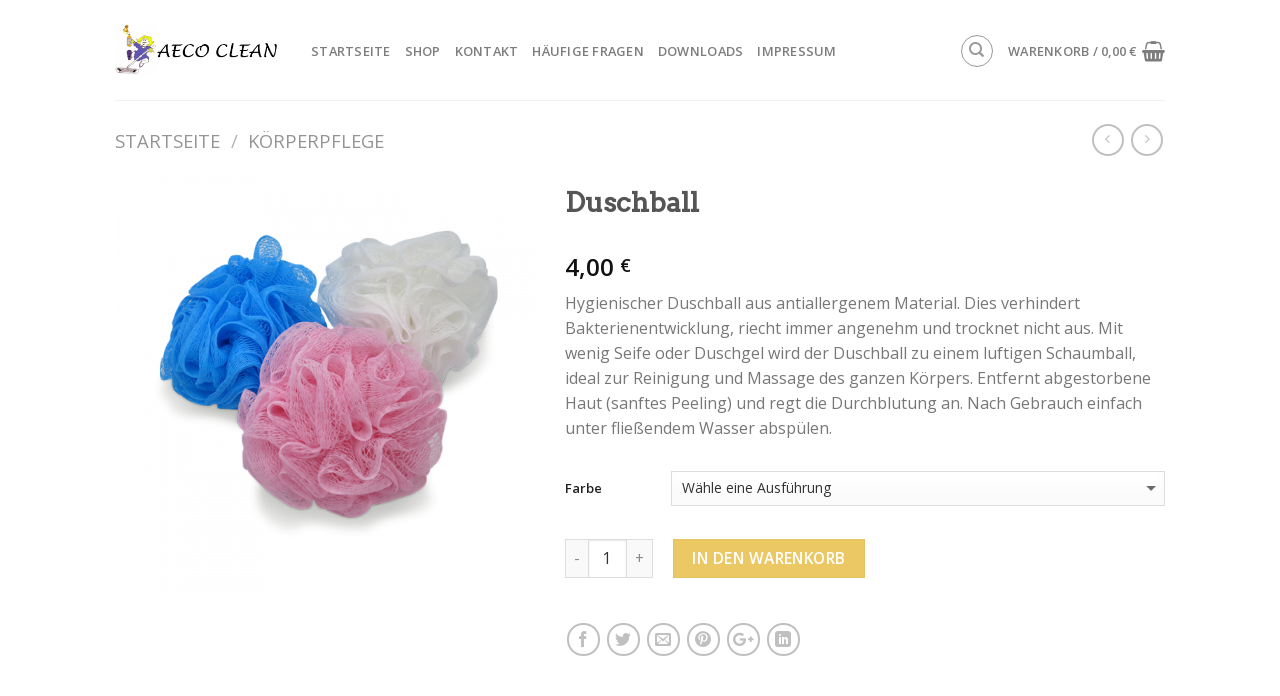

--- FILE ---
content_type: text/html; charset=UTF-8
request_url: http://www.aeco-clean.com/produkt/duschball/
body_size: 20466
content:
<!DOCTYPE html>
<!--[if IE 9 ]> <html lang="de" class="ie9 loading-site no-js"> <![endif]-->
<!--[if IE 8 ]> <html lang="de" class="ie8 loading-site no-js"> <![endif]-->
<!--[if (gte IE 9)|!(IE)]><!--><html lang="de" class="loading-site no-js"> <!--<![endif]-->
<head>
	<meta charset="UTF-8" />
	<meta name="viewport" content="width=device-width, initial-scale=1.0, maximum-scale=1.0, user-scalable=no" />

	<link rel="profile" href="http://gmpg.org/xfn/11" />
	<link rel="pingback" href="http://www.aeco-clean.com/xmlrpc.php" />

					<script type="text/javascript">document.documentElement.className = document.documentElement.className + ' yes-js js_active js'</script>
			<script>(function(html){html.className = html.className.replace(/\bno-js\b/,'js')})(document.documentElement);</script>
<title>Duschball &#8211; AECO-CLEAN</title>
			<style>
				.wishlist_table .add_to_cart, a.add_to_wishlist.button.alt { border-radius: 16px; -moz-border-radius: 16px; -webkit-border-radius: 16px; }			</style>
		<link rel='dns-prefetch' href='//cdn.jsdelivr.net' />
<link rel='dns-prefetch' href='//s.w.org' />
<link rel="alternate" type="application/rss+xml" title="AECO-CLEAN &raquo; Feed" href="http://www.aeco-clean.com/feed/" />
<link rel="alternate" type="application/rss+xml" title="AECO-CLEAN &raquo; Kommentar-Feed" href="http://www.aeco-clean.com/comments/feed/" />
		<script type="text/javascript">
			window._wpemojiSettings = {"baseUrl":"https:\/\/s.w.org\/images\/core\/emoji\/2.3\/72x72\/","ext":".png","svgUrl":"https:\/\/s.w.org\/images\/core\/emoji\/2.3\/svg\/","svgExt":".svg","source":{"concatemoji":"http:\/\/www.aeco-clean.com\/wp-includes\/js\/wp-emoji-release.min.js?ver=4.8.27"}};
			!function(t,a,e){var r,i,n,o=a.createElement("canvas"),l=o.getContext&&o.getContext("2d");function c(t){var e=a.createElement("script");e.src=t,e.defer=e.type="text/javascript",a.getElementsByTagName("head")[0].appendChild(e)}for(n=Array("flag","emoji4"),e.supports={everything:!0,everythingExceptFlag:!0},i=0;i<n.length;i++)e.supports[n[i]]=function(t){var e,a=String.fromCharCode;if(!l||!l.fillText)return!1;switch(l.clearRect(0,0,o.width,o.height),l.textBaseline="top",l.font="600 32px Arial",t){case"flag":return(l.fillText(a(55356,56826,55356,56819),0,0),e=o.toDataURL(),l.clearRect(0,0,o.width,o.height),l.fillText(a(55356,56826,8203,55356,56819),0,0),e===o.toDataURL())?!1:(l.clearRect(0,0,o.width,o.height),l.fillText(a(55356,57332,56128,56423,56128,56418,56128,56421,56128,56430,56128,56423,56128,56447),0,0),e=o.toDataURL(),l.clearRect(0,0,o.width,o.height),l.fillText(a(55356,57332,8203,56128,56423,8203,56128,56418,8203,56128,56421,8203,56128,56430,8203,56128,56423,8203,56128,56447),0,0),e!==o.toDataURL());case"emoji4":return l.fillText(a(55358,56794,8205,9794,65039),0,0),e=o.toDataURL(),l.clearRect(0,0,o.width,o.height),l.fillText(a(55358,56794,8203,9794,65039),0,0),e!==o.toDataURL()}return!1}(n[i]),e.supports.everything=e.supports.everything&&e.supports[n[i]],"flag"!==n[i]&&(e.supports.everythingExceptFlag=e.supports.everythingExceptFlag&&e.supports[n[i]]);e.supports.everythingExceptFlag=e.supports.everythingExceptFlag&&!e.supports.flag,e.DOMReady=!1,e.readyCallback=function(){e.DOMReady=!0},e.supports.everything||(r=function(){e.readyCallback()},a.addEventListener?(a.addEventListener("DOMContentLoaded",r,!1),t.addEventListener("load",r,!1)):(t.attachEvent("onload",r),a.attachEvent("onreadystatechange",function(){"complete"===a.readyState&&e.readyCallback()})),(r=e.source||{}).concatemoji?c(r.concatemoji):r.wpemoji&&r.twemoji&&(c(r.twemoji),c(r.wpemoji)))}(window,document,window._wpemojiSettings);
		</script>
		<style type="text/css">
img.wp-smiley,
img.emoji {
	display: inline !important;
	border: none !important;
	box-shadow: none !important;
	height: 1em !important;
	width: 1em !important;
	margin: 0 .07em !important;
	vertical-align: -0.1em !important;
	background: none !important;
	padding: 0 !important;
}
</style>
<link rel='stylesheet' id='contact-form-7-css'  href='http://www.aeco-clean.com/wp-content/plugins/contact-form-7/includes/css/styles.css?ver=4.9' type='text/css' media='all' />
<link rel='stylesheet' id='jquery-selectBox-css'  href='http://www.aeco-clean.com/wp-content/plugins/yith-woocommerce-wishlist/assets/css/jquery.selectBox.css?ver=1.2.0' type='text/css' media='all' />
<link rel='stylesheet' id='flatsome-woocommerce-wishlist-css'  href='http://www.aeco-clean.com/wp-content/themes/flatsome/inc/integrations/wc-yith-wishlist/wishlist.css?ver=4.8.27' type='text/css' media='all' />
<link rel='stylesheet' id='bfa-font-awesome-css'  href='//cdn.jsdelivr.net/fontawesome/4.7.0/css/font-awesome.min.css?ver=4.7.0' type='text/css' media='all' />
<link rel='stylesheet' id='flatsome-main-css'  href='http://www.aeco-clean.com/wp-content/themes/flatsome/assets/css/flatsome.css?ver=3.1.6' type='text/css' media='all' />
<link rel='stylesheet' id='flatsome-shop-css'  href='http://www.aeco-clean.com/wp-content/themes/flatsome/assets/css/flatsome-shop.css?ver=3.1.6' type='text/css' media='all' />
<link rel='stylesheet' id='flatsome-style-css'  href='http://www.aeco-clean.com/wp-content/themes/flatsome/style.css?ver=3.1.6' type='text/css' media='all' />
<script type='text/javascript' src='http://www.aeco-clean.com/wp-includes/js/jquery/jquery.js?ver=1.12.4'></script>
<script type='text/javascript' src='http://www.aeco-clean.com/wp-includes/js/jquery/jquery-migrate.min.js?ver=1.4.1'></script>
<link rel='https://api.w.org/' href='http://www.aeco-clean.com/wp-json/' />
<link rel="EditURI" type="application/rsd+xml" title="RSD" href="http://www.aeco-clean.com/xmlrpc.php?rsd" />
<link rel="wlwmanifest" type="application/wlwmanifest+xml" href="http://www.aeco-clean.com/wp-includes/wlwmanifest.xml" /> 
<meta name="generator" content="WordPress 4.8.27" />
<meta name="generator" content="WooCommerce 3.2.1" />
<link rel="canonical" href="http://www.aeco-clean.com/produkt/duschball/" />
<link rel='shortlink' href='http://www.aeco-clean.com/?p=452' />
<link rel="alternate" type="application/json+oembed" href="http://www.aeco-clean.com/wp-json/oembed/1.0/embed?url=http%3A%2F%2Fwww.aeco-clean.com%2Fprodukt%2Fduschball%2F" />
<link rel="alternate" type="text/xml+oembed" href="http://www.aeco-clean.com/wp-json/oembed/1.0/embed?url=http%3A%2F%2Fwww.aeco-clean.com%2Fprodukt%2Fduschball%2F&#038;format=xml" />
<style>.bg{opacity: 0; transition: opacity 1s; -webkit-transition: opacity 1s;} .bg-loaded{opacity: 1;}</style><!--[if IE]><link rel="stylesheet" type="text/css" href="http://www.aeco-clean.com/wp-content/themes/flatsome/assets/css/ie-fallback.css"><script src="//html5shim.googlecode.com/svn/trunk/html5.js"></script><script>var head = document.getElementsByTagName('head')[0],style = document.createElement('style');style.type = 'text/css';style.styleSheet.cssText = ':before,:after{content:none !important';head.appendChild(style);setTimeout(function(){head.removeChild(style);}, 0);</script><script src="http://www.aeco-clean.com/wp-content/themes/flatsome/assets/libs/ie-flexibility.js"></script><![endif]-->    <script type="text/javascript">
    WebFontConfig = {
      google: { families: [ "Arvo","Open+Sans","Open+Sans:regular,600","Dancing+Script", ] }
    };
    (function() {
      var wf = document.createElement('script');
      wf.src = 'https://ajax.googleapis.com/ajax/libs/webfont/1/webfont.js';
      wf.type = 'text/javascript';
      wf.async = 'true';
      var s = document.getElementsByTagName('script')[0];
      s.parentNode.insertBefore(wf, s);
    })(); </script>
  	<noscript><style>.woocommerce-product-gallery{ opacity: 1 !important; }</style></noscript>
	<style id="custom-css" type="text/css">/* Site Width */.header-main{height: 100px}#logo img{max-height: 100px}#logo{width:166px;}.header-top{min-height: 30px}.has-transparent + .page-title,.has-transparent + #main .page-title{padding-top: 100px;}.header.show-on-scroll,.stuck .header-main{height:70px!important}.stuck #logo img{max-height: 70px!important}.search-form{ width: 33%;}.header-bg-color, .header-wrapper {background-color: rgba(255,255,255,0.9)}.header-bottom {background-color: #F1F1F1}.header-main .header-nav{margin-top: 1px }.header-bottom-nav > li > a{line-height: 32px }@media (max-width: 550px) {.header-main{height: 70px}#logo img{max-height: 70px}}/* Color */.accordion-title.active, .has-icon-bg .icon .icon-inner,.logo a, .primary.is-underline, .primary.is-link, .badge-outline .badge-inner, .nav-outline > li:hover > a, .nav-outline>li.active>a,.nav-outline>li:hover>a, .nav-outline>li.active>a, .cart-icon strong,[data-color='primary'], .is-outline.primary{color: #006BD6;}/* Color !important */[data-text-color="primary"]{color: #006BD6!important;}/* Background */.scroll-to-bullets a,.featured-title, .label-new.menu-item > a:after, .nav-pagination > li > .current,.nav-pagination > li > span:hover,.nav-pagination > li > a:hover,.has-hover:hover .badge-outline .badge-inner,button[type="submit"], .button.wc-forward:not(.checkout):not(.checkout-button), .button.submit-button, .button.primary:not(.is-outline),.featured-table .title,.is-outline:hover, .has-icon:hover .icon-label,.nav-dropdown-bold .nav-column li > a:hover, .nav-dropdown.nav-dropdown-bold > li > a:hover, .nav-dropdown-bold.dark .nav-column li > a:hover, .nav-dropdown.nav-dropdown-bold.dark > li > a:hover, .is-outline:hover, .tagcloud a:hover,.grid-tools a, input[type='submit']:not(.is-form), .box-badge:hover .box-text, input.button.alt,.nav-box > li > a:hover,.nav-box > li.active > a,.nav-pills > li.active > a ,.current-dropdown .cart-icon strong, .cart-icon:hover strong, .nav-line-bottom > li > a:before, .nav-line-grow > li > a:before, .nav-line > li > a:before,.banner, .header-top, .slider-nav-circle .flickity-prev-next-button:hover svg, .slider-nav-circle .flickity-prev-next-button:hover .arrow, .primary.is-outline:hover, .button.primary:not(.is-outline), input[type='submit'].primary, input[type='submit'].primary, input[type='reset'].button, input[type='button'].primary, .badge-inner{background-color: #006BD6;}/* Border */.scroll-to-bullets a.active,.nav-pagination > li > .current,.nav-pagination > li > span:hover,.nav-pagination > li > a:hover,.has-hover:hover .badge-outline .badge-inner,.accordion-title.active,.featured-table,.is-outline:hover, .tagcloud a:hover,blockquote, .has-border, .cart-icon strong:after,.cart-icon strong,.blockUI:before, .processing:before,.loading-spin, .slider-nav-circle .flickity-prev-next-button:hover svg, .slider-nav-circle .flickity-prev-next-button:hover .arrow, .primary.is-outline:hover{border-color: #006BD6}.nav-tabs > li.active > a{border-top-color: #006BD6}/* Fill */.slider .flickity-prev-next-button:hover svg,.slider .flickity-prev-next-button:hover .arrow{fill: #006BD6;}/* Background Color */[data-icon-label]:after, .secondary.is-underline:hover,.secondary.is-outline:hover,.icon-label,.button.secondary:not(.is-outline),.button.alt:not(.is-outline), .badge-inner.on-sale, .button.checkout, .single_add_to_cart_button{ background-color:#E0A400; }/* Color */.secondary.is-underline,.secondary.is-link, .secondary.is-outline,.stars a.active, .star-rating:before, .woocommerce-page .star-rating:before,.star-rating span:before, .color-secondary{color: #E0A400}/* Color !important */[data-text-color="secondary"]{color: #E0A400!important;}/* Border */.secondary.is-outline:hover{border-color:#E0A400}body{font-size: %;}@media screen and (max-width: 550px){body{font-size: %;}}body{font-family:"Open Sans", sans-serif}.nav > li > a {font-family:"Open Sans", sans-serif;}.nav > li > a {font-weight: 600;}h1,h2,h3,h4,h5,h6,.heading-font, .off-canvas-center .nav-sidebar.nav-vertical > li > a{font-family: "Arvo", sans-serif;}.alt-font{font-family: "Dancing Script", sans-serif;}.is-divider{background-color: #FFFFFF;} .shop-page-title.featured-title .title-bg{ background-image: url(http://www.aeco-clean.com/wp-content/uploads/2016/11/Duschball.png)!important;}@media screen and (min-width: 550px){.products .box-vertical .box-image{min-width: 300px!important;width: 300px!important;}}.footer-1{background-color: #EFEFEF}.footer-2{background-color: #FFFFFF}.absolute-footer, html{background-color: #FFFFFF}.page-title-small + main .product-container > .row{padding-top:0;}.label-new.menu-item > a:after{content:"Neu";}.label-hot.menu-item > a:after{content:"Hot";}.label-sale.menu-item > a:after{content:"Ausverkauf";}.label-popular.menu-item > a:after{content:"Beliebt";}</style></head>

<body class="product-template-default single single-product postid-452 woocommerce woocommerce-page lightbox">

<a class="skip-link screen-reader-text" href="#content">Skip to content</a>

<div id="wrapper">


<header id="header" class="header has-sticky sticky-jump">
   <div class="header-wrapper">
	<div id="masthead" class="header-main ">
      <div class="header-inner flex-row container logo-left medium-logo-center" role="navigation">

          <!-- Logo -->
          <div id="logo" class="flex-col logo">
            <!-- Header logo -->
<a href="http://www.aeco-clean.com/" title="AECO-CLEAN - Reinigungsmittel vom Profi für Profis" rel="home">
    <img width="166" height="100" src="http://www.aeco-clean.com/wp-content/uploads/2016/10/AECO-LOGO.jpg" class="header_logo header-logo" alt="AECO-CLEAN"/><img  width="166" height="100" src="http://www.aeco-clean.com/wp-content/uploads/2016/10/AECO-LOGO.jpg" class="header-logo-dark" alt="AECO-CLEAN"/></a>
          </div>

          <!-- Mobile Left Elements -->
          <div class="flex-col show-for-medium flex-left">
            <ul class="mobile-nav nav nav-left ">
              <li class="nav-icon has-icon">
  		<a href="#" data-open="#main-menu" data-pos="left" data-bg="main-menu-overlay" data-color="" class="is-small" aria-controls="main-menu" aria-expanded="false">
		
		  <i class="icon-menu" ></i>
		  		</a>
	</li>            </ul>
          </div>

          <!-- Left Elements -->
          <div class="flex-col hide-for-medium flex-left
            flex-grow">
            <ul class="header-nav header-nav-main nav nav-left  nav-uppercase" >
              <li id="menu-item-376" class="menu-item menu-item-type-post_type menu-item-object-page menu-item-home  menu-item-376"><a href="http://www.aeco-clean.com/" class="nav-top-link">Startseite</a></li>
<li id="menu-item-231" class="menu-item menu-item-type-post_type menu-item-object-page current_page_parent  menu-item-231"><a href="http://www.aeco-clean.com/shop/" class="nav-top-link">Shop</a></li>
<li id="menu-item-265" class="menu-item menu-item-type-post_type menu-item-object-page  menu-item-265"><a href="http://www.aeco-clean.com/contact/" class="nav-top-link">Kontakt</a></li>
<li id="menu-item-386" class="menu-item menu-item-type-post_type menu-item-object-page  menu-item-386"><a href="http://www.aeco-clean.com/faq/" class="nav-top-link">Häufige Fragen</a></li>
<li id="menu-item-383" class="menu-item menu-item-type-post_type menu-item-object-page  menu-item-383"><a href="http://www.aeco-clean.com/downloads/" class="nav-top-link">Downloads</a></li>
<li id="menu-item-384" class="menu-item menu-item-type-post_type menu-item-object-page  menu-item-384"><a href="http://www.aeco-clean.com/impressum/" class="nav-top-link">Impressum</a></li>
            </ul>
          </div>

          <!-- Right Elements -->
          <div class="flex-col hide-for-medium flex-right">
            <ul class="header-nav header-nav-main nav nav-right  nav-uppercase">
              <li class="header-search header-search-dropdown has-icon has-dropdown menu-item-has-children">
	<div class="header-button">	<a href="#" class="icon button circle is-outline is-small"><i class="icon-search" ></i></a>
	</div>	<ul class="nav-dropdown nav-dropdown-default">
	 	<li class="header-search-form search-form html relative has-icon">
	<div class="header-search-form-wrapper">
		<div class="searchform-wrapper ux-search-box relative form-flat is-normal"><form method="get" class="searchform" action="http://www.aeco-clean.com/" role="search">
		<div class="flex-row relative">
									<div class="flex-col flex-grow">
			  <input type="search" class="search-field mb-0" name="s" value="" placeholder="Suche&hellip;" />
		    <input type="hidden" name="post_type" value="product" />
        			</div><!-- .flex-col -->
			<div class="flex-col">
				<button type="submit" class="ux-search-submit submit-button secondary button icon mb-0">
					<i class="icon-search" ></i>				</button>
			</div><!-- .flex-col -->
		</div><!-- .flex-row -->
	 <div class="live-search-results text-left z-top"></div>
</form>
</div>	</div>
</li>	</ul><!-- .nav-dropdown -->
</li>
<li class="cart-item has-icon
 has-dropdown">

<a href="http://www.aeco-clean.com/cart/" title="Warenkorb" class="header-cart-link is-small">

  
<span class="header-cart-title">
   Warenkorb   /      <span class="cart-price"><span class="woocommerce-Price-amount amount">0,00&nbsp;<span class="woocommerce-Price-currencySymbol">&euro;</span></span></span>
  </span>

    <i class="icon-shopping-basket"
    data-icon-label="0">
  </i>
  </a>

 <ul class="nav-dropdown nav-dropdown-default">
    <li class="html widget_shopping_cart">
      <div class="widget_shopping_cart_content">
        

	<p class="woocommerce-mini-cart__empty-message">Es befinden sich keine Produkte im Warenkorb.</p>


      </div>
    </li>
     </ul><!-- .nav-dropdown -->

</li>
            </ul>
          </div>

          <!-- Mobile Right Elements -->
          <div class="flex-col show-for-medium flex-right">
            <ul class="mobile-nav nav nav-right ">
              <li class="cart-item has-icon">


<a href="http://www.aeco-clean.com/cart/" class="header-cart-link off-canvas-toggle nav-top-link is-small" data-open="#cart-popup" data-class="off-canvas-cart" title="Warenkorb" data-pos="right">

    <i class="icon-shopping-basket"
    data-icon-label="0">
  </i>
  </a>


  <!-- Cart Sidebar Popup -->
  <div id="cart-popup" class="mfp-hide widget_shopping_cart">
  <div class="cart-popup-inner inner-padding">
      <div class="cart-popup-title text-center">
          <h4 class="uppercase">Warenkorb</h4>
          <div class="is-divider"></div>
      </div>
      <div class="widget_shopping_cart_content">
          

	<p class="woocommerce-mini-cart__empty-message">Es befinden sich keine Produkte im Warenkorb.</p>


      </div>
             <div class="cart-sidebar-content relative"></div>  </div>
  </div>

</li>
            </ul>
          </div>

      </div><!-- .header-inner -->
     
            <!-- Header divider -->
      <div class="container"><div class="top-divider full-width"></div></div>
      </div><!-- .header-main -->
<div class="header-bg-container fill"><div class="header-bg-image fill"></div><div class="header-bg-color fill"></div></div><!-- .header-bg-container -->   </div><!-- header-wrapper-->
</header>

<div class="page-title shop-page-title product-page-title">
	<div class="page-title-inner flex-row medium-flex-wrap container">
	  <div class="flex-col flex-grow medium-text-center">
	  		    <div class="is-large">
        <nav class="woocommerce-breadcrumb breadcrumbs" itemprop="breadcrumb"><a href="http://www.aeco-clean.com">Startseite</a> <span class="divider">&#47;</span> <a href="http://www.aeco-clean.com/produkt-kategorie/koerperpflege/">Körperpflege</a></nav>    </div>
  	  </div><!-- .flex-left -->
	  
	   <div class="flex-col medium-text-center">
		   	<ul class="next-prev-thumbs is-small ">       <li class="prod-dropdown has-dropdown">
             <a href="http://www.aeco-clean.com/produkt/duschkette/"  rel="next" class="button icon is-outline circle">
                <i class="icon-angle-left" ></i>            </a>
            <div class="nav-dropdown">
              <a title="Duschkette" href="http://www.aeco-clean.com/produkt/duschkette/">
              <img width="180" height="180" src="http://www.aeco-clean.com/wp-content/uploads/2016/11/Duschketten-180x180.png" class="attachment-shop_thumbnail size-shop_thumbnail wp-post-image" alt="" srcset="http://www.aeco-clean.com/wp-content/uploads/2016/11/Duschketten-180x180.png 180w, http://www.aeco-clean.com/wp-content/uploads/2016/11/Duschketten-280x280.png 280w, http://www.aeco-clean.com/wp-content/uploads/2016/11/Duschketten-300x300.png 300w, http://www.aeco-clean.com/wp-content/uploads/2016/11/Duschketten-600x600.png 600w" sizes="(max-width: 180px) 100vw, 180px" /></a>
            </div>
        </li>
           <li class="prod-dropdown has-dropdown">
             <a href="http://www.aeco-clean.com/produkt/cool-man-showergel/" rel="next" class="button icon is-outline circle">
                <i class="icon-angle-right" ></i>            </a>
            <div class="nav-dropdown">
                <a title="Cool Man Showergel" href="http://www.aeco-clean.com/produkt/cool-man-showergel/">
                <img width="180" height="180" src="http://www.aeco-clean.com/wp-content/uploads/2016/11/Cool-Man-Showergel-180x180.png" class="attachment-shop_thumbnail size-shop_thumbnail wp-post-image" alt="" srcset="http://www.aeco-clean.com/wp-content/uploads/2016/11/Cool-Man-Showergel-180x180.png 180w, http://www.aeco-clean.com/wp-content/uploads/2016/11/Cool-Man-Showergel-280x280.png 280w, http://www.aeco-clean.com/wp-content/uploads/2016/11/Cool-Man-Showergel-300x300.png 300w" sizes="(max-width: 180px) 100vw, 180px" /></a>
            </div>
        </li>
    </ul>	   </div><!-- .flex-right -->
	</div><!-- flex-row -->
</div><!-- .page-title -->

<main id="main" class="">


	<div class="shop-container">
		
			

<div  itemscope itemtype="http://schema.org/Product" id="product-452" class="post-452 product type-product status-publish has-post-thumbnail product_cat-koerperpflege first instock taxable shipping-taxable purchasable product-type-variable has-default-attributes has-children">
    <div class="category-filtering container text-center product-filter-row show-for-medium">
        <a href="#product-sidebar"
          data-open="#product-sidebar" 
          data-pos="left"
          data-visible-after="true"
          class="filter-button uppercase plain">
            <i class="icon-menu"></i>
            <strong>Eingrenzen</strong>
        </a>
    </div>
<div class="product-container">
<div class="product-main">
<div class="row content-row mb-0">

	<div class="product-gallery large-5 col">
	
<div class="product-images images relative has-hover">

		<div class="badge-container is-larger absolute left top z-1">
</div>
		<div class="image-tools absolute top show-on-hover right z-3">
			    <div class="wishlist-icon">
      <button class="wishlist-button button is-outline circle icon">
        <i class="icon-heart" ></i>      </button>
      <div class="wishlist-popup dark">
          
<div class="yith-wcwl-add-to-wishlist add-to-wishlist-452">
		    <div class="yith-wcwl-add-button show" style="display:block">

	        
<a href="/produkt/duschball/?add_to_wishlist=452" rel="nofollow" data-product-id="452" data-product-type="variable" class="add_to_wishlist" >
        Zu Wunschliste hinzufügen</a>
<img src="http://www.aeco-clean.com/wp-content/plugins/yith-woocommerce-wishlist/assets/images/wpspin_light.gif" class="ajax-loading" alt="loading" width="16" height="16" style="visibility:hidden" />
	    </div>

	    <div class="yith-wcwl-wishlistaddedbrowse hide" style="display:none;">
	        <span class="feedback">Produkt hinzugefügt!</span>
	        <a href="http://www.aeco-clean.com/wishlist/" rel="nofollow">
	            Wunschliste durchsuchen	        </a>
	    </div>

	    <div class="yith-wcwl-wishlistexistsbrowse hide" style="display:none">
	        <span class="feedback">Dieses Produkt ist bereits in der Wunschliste vorhanden.</span>
	        <a href="http://www.aeco-clean.com/wishlist/" rel="nofollow">
	            Wunschliste durchsuchen	        </a>
	    </div>

	    <div style="clear:both"></div>
	    <div class="yith-wcwl-wishlistaddresponse"></div>
	
</div>

<div class="clear"></div>      </div>
    </div>
    		</div>
		
		<div class="product-gallery-slider slider slider-nav-small mb-half"
				data-flickity-options='{ 
		            "cellAlign": "center",
		            "wrapAround": true,
		            "autoPlay": false,
		            "prevNextButtons":true,
		            "adaptiveHeight": true,
		            "percentPosition": true,
		            "imagesLoaded": true,
		            "lazyLoad": 1,
		            "dragThreshold" : 15,
		            "pageDots": false,
		            "rightToLeft": false		        }'>

		<div class="slide first"><a href="http://www.aeco-clean.com/wp-content/uploads/2016/11/Duschball.png" itemprop="image" class="woocommerce-main-image zoom" title="" data-rel="prettyPhoto"><img width="600" height="600" src="http://www.aeco-clean.com/wp-content/uploads/2016/11/Duschball-600x600.png" class="attachment-shop_single size-shop_single wp-post-image" alt="duschball" title="duschball" srcset="http://www.aeco-clean.com/wp-content/uploads/2016/11/Duschball-600x600.png 600w, http://www.aeco-clean.com/wp-content/uploads/2016/11/Duschball-280x280.png 280w, http://www.aeco-clean.com/wp-content/uploads/2016/11/Duschball-180x180.png 180w, http://www.aeco-clean.com/wp-content/uploads/2016/11/Duschball-300x300.png 300w" sizes="(max-width: 600px) 100vw, 600px" /></a></div>
		</div><!-- .product-gallery-slider -->


		<div class="image-tools absolute bottom left z-3">
					</div>

</div><!-- .product-images -->

	</div>

	<div class="product-info summary col-fit col entry-summary product-summary">

		<h1 itemprop="name" class="product-title entry-title">
	Duschball</h1>

	<div class="is-divider small"></div>
<div class="price-wrapper" itemprop="offers" itemscope itemtype="http://schema.org/Offer">

	<p class="price product-page-price "><span class="woocommerce-Price-amount amount">4,00&nbsp;<span class="woocommerce-Price-currencySymbol">&euro;</span></span></p>

	<meta itemprop="price" content="4" />
	<meta itemprop="priceCurrency" content="EUR" />
	<link itemprop="availability" href="http://schema.org/InStock" />

</div>
<div itemprop="description">
	<p>Hygienischer Duschball aus antiallergenem Material. Dies verhindert Bakterienentwicklung, riecht immer angenehm und trocknet nicht aus. Mit wenig Seife oder Duschgel wird der Duschball zu einem luftigen Schaumball, ideal zur Reinigung und Massage des ganzen Körpers. Entfernt abgestorbene Haut (sanftes Peeling) und regt die Durchblutung an. Nach Gebrauch einfach unter fließendem Wasser abspülen.</p>
</div>
 
<form class="variations_form cart" method="post" enctype='multipart/form-data' data-product_id="452" data-product_variations="[{&quot;attributes&quot;:{&quot;attribute_pa_farbe&quot;:&quot;weiss&quot;},&quot;availability_html&quot;:&quot;&quot;,&quot;backorders_allowed&quot;:false,&quot;dimensions&quot;:&quot;k.A.&quot;,&quot;dimensions_html&quot;:&quot;k.A.&quot;,&quot;display_price&quot;:4,&quot;display_regular_price&quot;:4,&quot;image&quot;:{&quot;title&quot;:&quot;duschball&quot;,&quot;caption&quot;:&quot;&quot;,&quot;url&quot;:&quot;http:\/\/www.aeco-clean.com\/wp-content\/uploads\/2016\/11\/Duschball.png&quot;,&quot;alt&quot;:&quot;duschball&quot;,&quot;src&quot;:&quot;http:\/\/www.aeco-clean.com\/wp-content\/uploads\/2016\/11\/Duschball-600x600.png&quot;,&quot;srcset&quot;:&quot;http:\/\/www.aeco-clean.com\/wp-content\/uploads\/2016\/11\/Duschball-600x600.png 600w, http:\/\/www.aeco-clean.com\/wp-content\/uploads\/2016\/11\/Duschball-280x280.png 280w, http:\/\/www.aeco-clean.com\/wp-content\/uploads\/2016\/11\/Duschball-180x180.png 180w, http:\/\/www.aeco-clean.com\/wp-content\/uploads\/2016\/11\/Duschball-300x300.png 300w&quot;,&quot;sizes&quot;:&quot;(max-width: 600px) 100vw, 600px&quot;,&quot;full_src&quot;:&quot;http:\/\/www.aeco-clean.com\/wp-content\/uploads\/2016\/11\/Duschball.png&quot;,&quot;full_src_w&quot;:960,&quot;full_src_h&quot;:720,&quot;thumb_src&quot;:&quot;http:\/\/www.aeco-clean.com\/wp-content\/uploads\/2016\/11\/Duschball-180x180.png&quot;,&quot;thumb_src_w&quot;:180,&quot;thumb_src_h&quot;:180,&quot;src_w&quot;:600,&quot;src_h&quot;:600},&quot;image_id&quot;:&quot;457&quot;,&quot;is_downloadable&quot;:false,&quot;is_in_stock&quot;:true,&quot;is_purchasable&quot;:true,&quot;is_sold_individually&quot;:&quot;no&quot;,&quot;is_virtual&quot;:false,&quot;max_qty&quot;:&quot;&quot;,&quot;min_qty&quot;:1,&quot;price_html&quot;:&quot;&quot;,&quot;sku&quot;:&quot;&quot;,&quot;variation_description&quot;:&quot;&quot;,&quot;variation_id&quot;:453,&quot;variation_is_active&quot;:true,&quot;variation_is_visible&quot;:true,&quot;weight&quot;:&quot;k.A.&quot;,&quot;weight_html&quot;:&quot;k.A.&quot;},{&quot;attributes&quot;:{&quot;attribute_pa_farbe&quot;:&quot;rosa&quot;},&quot;availability_html&quot;:&quot;&quot;,&quot;backorders_allowed&quot;:false,&quot;dimensions&quot;:&quot;k.A.&quot;,&quot;dimensions_html&quot;:&quot;k.A.&quot;,&quot;display_price&quot;:4,&quot;display_regular_price&quot;:4,&quot;image&quot;:{&quot;title&quot;:&quot;duschball&quot;,&quot;caption&quot;:&quot;&quot;,&quot;url&quot;:&quot;http:\/\/www.aeco-clean.com\/wp-content\/uploads\/2016\/11\/Duschball.png&quot;,&quot;alt&quot;:&quot;duschball&quot;,&quot;src&quot;:&quot;http:\/\/www.aeco-clean.com\/wp-content\/uploads\/2016\/11\/Duschball-600x600.png&quot;,&quot;srcset&quot;:&quot;http:\/\/www.aeco-clean.com\/wp-content\/uploads\/2016\/11\/Duschball-600x600.png 600w, http:\/\/www.aeco-clean.com\/wp-content\/uploads\/2016\/11\/Duschball-280x280.png 280w, http:\/\/www.aeco-clean.com\/wp-content\/uploads\/2016\/11\/Duschball-180x180.png 180w, http:\/\/www.aeco-clean.com\/wp-content\/uploads\/2016\/11\/Duschball-300x300.png 300w&quot;,&quot;sizes&quot;:&quot;(max-width: 600px) 100vw, 600px&quot;,&quot;full_src&quot;:&quot;http:\/\/www.aeco-clean.com\/wp-content\/uploads\/2016\/11\/Duschball.png&quot;,&quot;full_src_w&quot;:960,&quot;full_src_h&quot;:720,&quot;thumb_src&quot;:&quot;http:\/\/www.aeco-clean.com\/wp-content\/uploads\/2016\/11\/Duschball-180x180.png&quot;,&quot;thumb_src_w&quot;:180,&quot;thumb_src_h&quot;:180,&quot;src_w&quot;:600,&quot;src_h&quot;:600},&quot;image_id&quot;:&quot;457&quot;,&quot;is_downloadable&quot;:false,&quot;is_in_stock&quot;:true,&quot;is_purchasable&quot;:true,&quot;is_sold_individually&quot;:&quot;no&quot;,&quot;is_virtual&quot;:false,&quot;max_qty&quot;:&quot;&quot;,&quot;min_qty&quot;:1,&quot;price_html&quot;:&quot;&quot;,&quot;sku&quot;:&quot;&quot;,&quot;variation_description&quot;:&quot;&quot;,&quot;variation_id&quot;:454,&quot;variation_is_active&quot;:true,&quot;variation_is_visible&quot;:true,&quot;weight&quot;:&quot;k.A.&quot;,&quot;weight_html&quot;:&quot;k.A.&quot;},{&quot;attributes&quot;:{&quot;attribute_pa_farbe&quot;:&quot;blau&quot;},&quot;availability_html&quot;:&quot;&quot;,&quot;backorders_allowed&quot;:false,&quot;dimensions&quot;:&quot;k.A.&quot;,&quot;dimensions_html&quot;:&quot;k.A.&quot;,&quot;display_price&quot;:4,&quot;display_regular_price&quot;:4,&quot;image&quot;:{&quot;title&quot;:&quot;duschball&quot;,&quot;caption&quot;:&quot;&quot;,&quot;url&quot;:&quot;http:\/\/www.aeco-clean.com\/wp-content\/uploads\/2016\/11\/Duschball.png&quot;,&quot;alt&quot;:&quot;duschball&quot;,&quot;src&quot;:&quot;http:\/\/www.aeco-clean.com\/wp-content\/uploads\/2016\/11\/Duschball-600x600.png&quot;,&quot;srcset&quot;:&quot;http:\/\/www.aeco-clean.com\/wp-content\/uploads\/2016\/11\/Duschball-600x600.png 600w, http:\/\/www.aeco-clean.com\/wp-content\/uploads\/2016\/11\/Duschball-280x280.png 280w, http:\/\/www.aeco-clean.com\/wp-content\/uploads\/2016\/11\/Duschball-180x180.png 180w, http:\/\/www.aeco-clean.com\/wp-content\/uploads\/2016\/11\/Duschball-300x300.png 300w&quot;,&quot;sizes&quot;:&quot;(max-width: 600px) 100vw, 600px&quot;,&quot;full_src&quot;:&quot;http:\/\/www.aeco-clean.com\/wp-content\/uploads\/2016\/11\/Duschball.png&quot;,&quot;full_src_w&quot;:960,&quot;full_src_h&quot;:720,&quot;thumb_src&quot;:&quot;http:\/\/www.aeco-clean.com\/wp-content\/uploads\/2016\/11\/Duschball-180x180.png&quot;,&quot;thumb_src_w&quot;:180,&quot;thumb_src_h&quot;:180,&quot;src_w&quot;:600,&quot;src_h&quot;:600},&quot;image_id&quot;:&quot;457&quot;,&quot;is_downloadable&quot;:false,&quot;is_in_stock&quot;:true,&quot;is_purchasable&quot;:true,&quot;is_sold_individually&quot;:&quot;no&quot;,&quot;is_virtual&quot;:false,&quot;max_qty&quot;:&quot;&quot;,&quot;min_qty&quot;:1,&quot;price_html&quot;:&quot;&quot;,&quot;sku&quot;:&quot;&quot;,&quot;variation_description&quot;:&quot;&quot;,&quot;variation_id&quot;:455,&quot;variation_is_active&quot;:true,&quot;variation_is_visible&quot;:true,&quot;weight&quot;:&quot;k.A.&quot;,&quot;weight_html&quot;:&quot;k.A.&quot;}]">
	
			<table class="variations" cellspacing="0">
			<tbody>
									<tr>
						<td class="label"><label for="pa_farbe">Farbe</label></td>
						<td class="value">
							<select id="pa_farbe" class="" name="attribute_pa_farbe" data-attribute_name="attribute_pa_farbe" data-show_option_none="yes"><option value="">Wähle eine Ausführung</option><option value="blau" >Blau</option><option value="rosa" >Rosa</option><option value="weiss" >Weiß</option></select><a class="reset_variations" href="#">Auswahl zurücksetzen</a>						</td>
					</tr>
							</tbody>
		</table>

		
		<div class="single_variation_wrap">
			<div class="woocommerce-variation single_variation"></div><div class="woocommerce-variation-add-to-cart variations_button">
	<div class="quantity buttons_added">
	<input type="button" value="-" class="minus button is-form"><input type="number" step="1" min="1" max="9999" name="quantity" value="1" title="Menge" class="input-text qty text" size="4" pattern="[0-9]*" inputmode="numeric" /><input type="button" value="+" class="plus button is-form"></div>
	<button type="submit" class="single_add_to_cart_button button alt">In den Warenkorb</button>
	<input type="hidden" name="add-to-cart" value="452" />
	<input type="hidden" name="product_id" value="452" />
	<input type="hidden" name="variation_id" class="variation_id" value="0" />
</div>
		</div>

			
	</form>



	<div class="social-icons share-icons share-row relative icon-style-outline " >
		  		  		  <a href="whatsapp://send?text=Duschball%20-%20http%3A%2F%2Fwww.aeco-clean.com%2Fprodukt%2Fduschball%2F" data-action="share/whatsapp/share" class="icon button circle is-outline tooltip whatsapp show-for-medium" title="Share on WhatsApp"><i class="icon-phone"></i></a>
		  		  <a href="//www.facebook.com/sharer.php?u=http://www.aeco-clean.com/produkt/duschball/" data-label="Facebook" onclick="window.open(this.href,this.title,'width=500,height=500,top=300px,left=300px');  return false;" rel="nofollow" target="_blank" class="icon button circle is-outline tooltip facebook" title="Auf Facebook teilen"><i class="icon-facebook" ></i></a>
		            <a href="//twitter.com/share?url=http://www.aeco-clean.com/produkt/duschball/" onclick="window.open(this.href,this.title,'width=500,height=500,top=300px,left=300px');  return false;" rel="nofollow" target="_blank" class="icon button circle is-outline tooltip twitter" title="Auf Twitter teilen"><i class="icon-twitter" ></i></a>
                    <a href="mailto:enteryour@addresshere.com?subject=Duschball&amp;body=Check%20this%20out:%20http://www.aeco-clean.com/produkt/duschball/" rel="nofollow" class="icon button circle is-outline tooltip email" title="Sende eine Email an einen Freund"><i class="icon-envelop" ></i></a>
                    <a href="//pinterest.com/pin/create/button/?url=http://www.aeco-clean.com/produkt/duschball/&amp;media=http://www.aeco-clean.com/wp-content/uploads/2016/11/Duschball.png&amp;description=Duschball" onclick="window.open(this.href,this.title,'width=500,height=500,top=300px,left=300px');  return false;" rel="nofollow" target="_blank" class="icon button circle is-outline tooltip pinterest" title="Pinterest pin erstellen"><i class="icon-pinterest" ></i></a>
                    <a href="//plus.google.com/share?url=http://www.aeco-clean.com/produkt/duschball/" target="_blank" class="icon button circle is-outline tooltip google-plus" onclick="window.open(this.href,this.title,'width=500,height=500,top=300px,left=300px');  return false;" rel="nofollow" title="auf Google+ teilen"><i class="icon-google-plus" ></i></a>
                    <a href="//www.linkedin.com/shareArticle?mini=true&url=http://www.aeco-clean.com/produkt/duschball/&title=Duschball" onclick="window.open(this.href,this.title,'width=500,height=500,top=300px,left=300px');  return false;"  rel="nofollow" target="_blank" class="icon button circle is-outline tooltip linkedin" title="Share on LinkedIn"><i class="icon-linkedin" ></i></a>
              </div>
    
    
	</div><!-- .summary -->

	<div id="product-sidebar" class="mfp-hide">
		<div class="sidebar-inner">
			<aside id="woocommerce_product_categories-13" class="widget woocommerce widget_product_categories"><h3 class="widget-title shop-sidebar">Browse</h3><div class="is-divider small"></div><ul class="product-categories"><li class="cat-item cat-item-59"><a href="http://www.aeco-clean.com/produkt-kategorie/bodenreiniger/">Bodenreiniger</a></li>
<li class="cat-item cat-item-62"><a href="http://www.aeco-clean.com/produkt-kategorie/diverses/">Diverses</a></li>
<li class="cat-item cat-item-102"><a href="http://www.aeco-clean.com/produkt-kategorie/fensterreinigung/">Fensterreinigung</a></li>
<li class="cat-item cat-item-69 current-cat"><a href="http://www.aeco-clean.com/produkt-kategorie/koerperpflege/">Körperpflege</a></li>
<li class="cat-item cat-item-76"><a href="http://www.aeco-clean.com/produkt-kategorie/kuechenzubehoer/">Küchenzubehör</a></li>
<li class="cat-item cat-item-60"><a href="http://www.aeco-clean.com/produkt-kategorie/moebelpflege/">Möbelpflege</a></li>
<li class="cat-item cat-item-61"><a href="http://www.aeco-clean.com/produkt-kategorie/spezialreiniger/">Spezialreiniger</a></li>
<li class="cat-item cat-item-81"><a href="http://www.aeco-clean.com/produkt-kategorie/tuecher/">Tücher</a></li>
</ul></aside>		</div><!-- .sidebar-inner -->
	</div>

	<meta itemprop="url" content="http://www.aeco-clean.com/produkt/duschball/" />

</div><!-- .row -->
</div><!-- .product-main -->

<div class="product-footer">
	<div class="container">
		
	<div class="related related-products-wrapper product-section">

		<h3 class="product-section-title product-section-title-related pt-half pb-half uppercase">Related Products</h3>

			
  
    <div class="row large-columns-4 medium-columns- small-columns-2 row-small">
  			
						
			
<div class="product-small col has-hover post-458 product type-product status-publish has-post-thumbnail product_cat-koerperpflege  instock taxable shipping-taxable purchasable product-type-variable has-default-attributes has-children">
	<div class="col-inner">	
	
<div class="badge-container absolute left top z-1">
</div>	<div class="product-small box ">
		<div class="box-image">
			<div class="image-none">
				<a href="http://www.aeco-clean.com/produkt/duschkette/">
					<img width="300" height="300" src="//www.aeco-clean.com/wp-content/uploads/2016/11/Duschketten-300x300.png" class="attachment-shop_catalog size-shop_catalog wp-post-image" alt="" srcset="//www.aeco-clean.com/wp-content/uploads/2016/11/Duschketten-300x300.png 300w, //www.aeco-clean.com/wp-content/uploads/2016/11/Duschketten-280x280.png 280w, //www.aeco-clean.com/wp-content/uploads/2016/11/Duschketten-180x180.png 180w, //www.aeco-clean.com/wp-content/uploads/2016/11/Duschketten-600x600.png 600w" sizes="(max-width: 300px) 100vw, 300px" />				</a>
			</div>
			<div class="image-tools is-small top right show-on-hover">
				    <div class="wishlist-icon">
      <button class="wishlist-button button is-outline circle icon">
        <i class="icon-heart" ></i>      </button>
      <div class="wishlist-popup dark">
          
<div class="yith-wcwl-add-to-wishlist add-to-wishlist-458">
		    <div class="yith-wcwl-add-button show" style="display:block">

	        
<a href="/produkt/duschball/?add_to_wishlist=458" rel="nofollow" data-product-id="458" data-product-type="variable" class="add_to_wishlist" >
        Zu Wunschliste hinzufügen</a>
<img src="http://www.aeco-clean.com/wp-content/plugins/yith-woocommerce-wishlist/assets/images/wpspin_light.gif" class="ajax-loading" alt="loading" width="16" height="16" style="visibility:hidden" />
	    </div>

	    <div class="yith-wcwl-wishlistaddedbrowse hide" style="display:none;">
	        <span class="feedback">Produkt hinzugefügt!</span>
	        <a href="http://www.aeco-clean.com/wishlist/" rel="nofollow">
	            Wunschliste durchsuchen	        </a>
	    </div>

	    <div class="yith-wcwl-wishlistexistsbrowse hide" style="display:none">
	        <span class="feedback">Dieses Produkt ist bereits in der Wunschliste vorhanden.</span>
	        <a href="http://www.aeco-clean.com/wishlist/" rel="nofollow">
	            Wunschliste durchsuchen	        </a>
	    </div>

	    <div style="clear:both"></div>
	    <div class="yith-wcwl-wishlistaddresponse"></div>
	
</div>

<div class="clear"></div>      </div>
    </div>
    			</div>
			<div class="image-tools is-small hide-for-small bottom left show-on-hover">
							</div>
			<div class="image-tools grid-tools text-center hide-for-small bottom hover-slide-in show-on-hover">
				  <a class="quick-view" data-prod="458" href="#quick-view">Schnellansicht</a>			</div>
					</div><!-- box-image -->

		<div class="box-text box-text-products">
			<div class="title-wrapper">    
  <p class="category uppercase is-smaller no-text-overflow product-cat op-7">
        Körperpflege   </p> <p class="name product-title"><a href="http://www.aeco-clean.com/produkt/duschkette/">Duschkette</a></p></div><div class="price-wrapper">
	<span class="price"><span class="woocommerce-Price-amount amount">6,00&nbsp;<span class="woocommerce-Price-currencySymbol">&euro;</span></span></span>
</div><div class="add-to-cart-button"><a href="http://www.aeco-clean.com/produkt/duschkette/" rel="nofollow" data-product_id="458" class=" add_to_cart_button product_type_variable button primary is-outline mb-0 is-small clearfix">Ausführung wählen</a></div>		</div><!-- box-text -->
	</div><!-- box -->
		</div><!-- .col-inner -->
</div><!-- col -->
						
			
<div class="product-small col has-hover post-450 product type-product status-publish has-post-thumbnail product_cat-koerperpflege  instock taxable shipping-taxable purchasable product-type-simple">
	<div class="col-inner">	
	
<div class="badge-container absolute left top z-1">
</div>	<div class="product-small box ">
		<div class="box-image">
			<div class="image-none">
				<a href="http://www.aeco-clean.com/produkt/cool-man-showergel/">
					<img width="300" height="300" src="//www.aeco-clean.com/wp-content/uploads/2016/11/Cool-Man-Showergel-300x300.png" class="attachment-shop_catalog size-shop_catalog wp-post-image" alt="" srcset="//www.aeco-clean.com/wp-content/uploads/2016/11/Cool-Man-Showergel-300x300.png 300w, //www.aeco-clean.com/wp-content/uploads/2016/11/Cool-Man-Showergel-280x280.png 280w, //www.aeco-clean.com/wp-content/uploads/2016/11/Cool-Man-Showergel-180x180.png 180w" sizes="(max-width: 300px) 100vw, 300px" />				</a>
			</div>
			<div class="image-tools is-small top right show-on-hover">
				    <div class="wishlist-icon">
      <button class="wishlist-button button is-outline circle icon">
        <i class="icon-heart" ></i>      </button>
      <div class="wishlist-popup dark">
          
<div class="yith-wcwl-add-to-wishlist add-to-wishlist-450">
		    <div class="yith-wcwl-add-button show" style="display:block">

	        
<a href="/produkt/duschball/?add_to_wishlist=450" rel="nofollow" data-product-id="450" data-product-type="simple" class="add_to_wishlist" >
        Zu Wunschliste hinzufügen</a>
<img src="http://www.aeco-clean.com/wp-content/plugins/yith-woocommerce-wishlist/assets/images/wpspin_light.gif" class="ajax-loading" alt="loading" width="16" height="16" style="visibility:hidden" />
	    </div>

	    <div class="yith-wcwl-wishlistaddedbrowse hide" style="display:none;">
	        <span class="feedback">Produkt hinzugefügt!</span>
	        <a href="http://www.aeco-clean.com/wishlist/" rel="nofollow">
	            Wunschliste durchsuchen	        </a>
	    </div>

	    <div class="yith-wcwl-wishlistexistsbrowse hide" style="display:none">
	        <span class="feedback">Dieses Produkt ist bereits in der Wunschliste vorhanden.</span>
	        <a href="http://www.aeco-clean.com/wishlist/" rel="nofollow">
	            Wunschliste durchsuchen	        </a>
	    </div>

	    <div style="clear:both"></div>
	    <div class="yith-wcwl-wishlistaddresponse"></div>
	
</div>

<div class="clear"></div>      </div>
    </div>
    			</div>
			<div class="image-tools is-small hide-for-small bottom left show-on-hover">
							</div>
			<div class="image-tools grid-tools text-center hide-for-small bottom hover-slide-in show-on-hover">
				  <a class="quick-view" data-prod="450" href="#quick-view">Schnellansicht</a>			</div>
					</div><!-- box-image -->

		<div class="box-text box-text-products">
			<div class="title-wrapper">    
  <p class="category uppercase is-smaller no-text-overflow product-cat op-7">
        Körperpflege   </p> <p class="name product-title"><a href="http://www.aeco-clean.com/produkt/cool-man-showergel/">Cool Man Showergel</a></p></div><div class="price-wrapper">
	<span class="price"><span class="woocommerce-Price-amount amount">9,00&nbsp;<span class="woocommerce-Price-currencySymbol">&euro;</span></span></span>
</div><div class="add-to-cart-button"><a href="/produkt/duschball/?add-to-cart=450" rel="nofollow" data-product_id="450" class="ajax_add_to_cart add_to_cart_button product_type_simple button primary is-outline mb-0 is-small clearfix">In den Warenkorb</a></div>		</div><!-- box-text -->
	</div><!-- box -->
		</div><!-- .col-inner -->
</div><!-- col -->
						
			
<div class="product-small col has-hover post-467 product type-product status-publish has-post-thumbnail product_cat-koerperpflege last instock taxable shipping-taxable purchasable product-type-simple">
	<div class="col-inner">	
	
<div class="badge-container absolute left top z-1">
</div>	<div class="product-small box ">
		<div class="box-image">
			<div class="image-none">
				<a href="http://www.aeco-clean.com/produkt/reiseset-fuer-damen-18-teilig/">
					<img width="300" height="300" src="//www.aeco-clean.com/wp-content/uploads/2016/11/Damenreiseset-300x300.png" class="attachment-shop_catalog size-shop_catalog wp-post-image" alt="" srcset="//www.aeco-clean.com/wp-content/uploads/2016/11/Damenreiseset-300x300.png 300w, //www.aeco-clean.com/wp-content/uploads/2016/11/Damenreiseset-280x280.png 280w, //www.aeco-clean.com/wp-content/uploads/2016/11/Damenreiseset-180x180.png 180w, //www.aeco-clean.com/wp-content/uploads/2016/11/Damenreiseset-600x600.png 600w" sizes="(max-width: 300px) 100vw, 300px" />				</a>
			</div>
			<div class="image-tools is-small top right show-on-hover">
				    <div class="wishlist-icon">
      <button class="wishlist-button button is-outline circle icon">
        <i class="icon-heart" ></i>      </button>
      <div class="wishlist-popup dark">
          
<div class="yith-wcwl-add-to-wishlist add-to-wishlist-467">
		    <div class="yith-wcwl-add-button show" style="display:block">

	        
<a href="/produkt/duschball/?add_to_wishlist=467" rel="nofollow" data-product-id="467" data-product-type="simple" class="add_to_wishlist" >
        Zu Wunschliste hinzufügen</a>
<img src="http://www.aeco-clean.com/wp-content/plugins/yith-woocommerce-wishlist/assets/images/wpspin_light.gif" class="ajax-loading" alt="loading" width="16" height="16" style="visibility:hidden" />
	    </div>

	    <div class="yith-wcwl-wishlistaddedbrowse hide" style="display:none;">
	        <span class="feedback">Produkt hinzugefügt!</span>
	        <a href="http://www.aeco-clean.com/wishlist/" rel="nofollow">
	            Wunschliste durchsuchen	        </a>
	    </div>

	    <div class="yith-wcwl-wishlistexistsbrowse hide" style="display:none">
	        <span class="feedback">Dieses Produkt ist bereits in der Wunschliste vorhanden.</span>
	        <a href="http://www.aeco-clean.com/wishlist/" rel="nofollow">
	            Wunschliste durchsuchen	        </a>
	    </div>

	    <div style="clear:both"></div>
	    <div class="yith-wcwl-wishlistaddresponse"></div>
	
</div>

<div class="clear"></div>      </div>
    </div>
    			</div>
			<div class="image-tools is-small hide-for-small bottom left show-on-hover">
							</div>
			<div class="image-tools grid-tools text-center hide-for-small bottom hover-slide-in show-on-hover">
				  <a class="quick-view" data-prod="467" href="#quick-view">Schnellansicht</a>			</div>
					</div><!-- box-image -->

		<div class="box-text box-text-products">
			<div class="title-wrapper">    
  <p class="category uppercase is-smaller no-text-overflow product-cat op-7">
        Körperpflege   </p> <p class="name product-title"><a href="http://www.aeco-clean.com/produkt/reiseset-fuer-damen-18-teilig/">Reiseset für Damen 18 Teilig</a></p></div><div class="price-wrapper">
	<span class="price"><span class="woocommerce-Price-amount amount">8,40&nbsp;<span class="woocommerce-Price-currencySymbol">&euro;</span></span></span>
</div><div class="add-to-cart-button"><a href="/produkt/duschball/?add-to-cart=467" rel="nofollow" data-product_id="467" class="ajax_add_to_cart add_to_cart_button product_type_simple button primary is-outline mb-0 is-small clearfix">In den Warenkorb</a></div>		</div><!-- box-text -->
	</div><!-- box -->
		</div><!-- .col-inner -->
</div><!-- col -->
						
			
<div class="product-small col has-hover post-448 product type-product status-publish has-post-thumbnail product_cat-koerperpflege first instock taxable shipping-taxable purchasable product-type-simple">
	<div class="col-inner">	
	
<div class="badge-container absolute left top z-1">
</div>	<div class="product-small box ">
		<div class="box-image">
			<div class="image-none">
				<a href="http://www.aeco-clean.com/produkt/aeco-duschgel/">
					<img width="300" height="300" src="//www.aeco-clean.com/wp-content/uploads/2016/11/AECO-Showergel-300x300.png" class="attachment-shop_catalog size-shop_catalog wp-post-image" alt="" srcset="//www.aeco-clean.com/wp-content/uploads/2016/11/AECO-Showergel-300x300.png 300w, //www.aeco-clean.com/wp-content/uploads/2016/11/AECO-Showergel-280x280.png 280w, //www.aeco-clean.com/wp-content/uploads/2016/11/AECO-Showergel-180x180.png 180w" sizes="(max-width: 300px) 100vw, 300px" />				</a>
			</div>
			<div class="image-tools is-small top right show-on-hover">
				    <div class="wishlist-icon">
      <button class="wishlist-button button is-outline circle icon">
        <i class="icon-heart" ></i>      </button>
      <div class="wishlist-popup dark">
          
<div class="yith-wcwl-add-to-wishlist add-to-wishlist-448">
		    <div class="yith-wcwl-add-button show" style="display:block">

	        
<a href="/produkt/duschball/?add_to_wishlist=448" rel="nofollow" data-product-id="448" data-product-type="simple" class="add_to_wishlist" >
        Zu Wunschliste hinzufügen</a>
<img src="http://www.aeco-clean.com/wp-content/plugins/yith-woocommerce-wishlist/assets/images/wpspin_light.gif" class="ajax-loading" alt="loading" width="16" height="16" style="visibility:hidden" />
	    </div>

	    <div class="yith-wcwl-wishlistaddedbrowse hide" style="display:none;">
	        <span class="feedback">Produkt hinzugefügt!</span>
	        <a href="http://www.aeco-clean.com/wishlist/" rel="nofollow">
	            Wunschliste durchsuchen	        </a>
	    </div>

	    <div class="yith-wcwl-wishlistexistsbrowse hide" style="display:none">
	        <span class="feedback">Dieses Produkt ist bereits in der Wunschliste vorhanden.</span>
	        <a href="http://www.aeco-clean.com/wishlist/" rel="nofollow">
	            Wunschliste durchsuchen	        </a>
	    </div>

	    <div style="clear:both"></div>
	    <div class="yith-wcwl-wishlistaddresponse"></div>
	
</div>

<div class="clear"></div>      </div>
    </div>
    			</div>
			<div class="image-tools is-small hide-for-small bottom left show-on-hover">
							</div>
			<div class="image-tools grid-tools text-center hide-for-small bottom hover-slide-in show-on-hover">
				  <a class="quick-view" data-prod="448" href="#quick-view">Schnellansicht</a>			</div>
					</div><!-- box-image -->

		<div class="box-text box-text-products">
			<div class="title-wrapper">    
  <p class="category uppercase is-smaller no-text-overflow product-cat op-7">
        Körperpflege   </p> <p class="name product-title"><a href="http://www.aeco-clean.com/produkt/aeco-duschgel/">AECO Duschgel</a></p></div><div class="price-wrapper">
	<span class="price"><span class="woocommerce-Price-amount amount">5,00&nbsp;<span class="woocommerce-Price-currencySymbol">&euro;</span></span></span>
</div><div class="add-to-cart-button"><a href="/produkt/duschball/?add-to-cart=448" rel="nofollow" data-product_id="448" class="ajax_add_to_cart add_to_cart_button product_type_simple button primary is-outline mb-0 is-small clearfix">In den Warenkorb</a></div>		</div><!-- box-text -->
	</div><!-- box -->
		</div><!-- .col-inner -->
</div><!-- col -->
			
			</div>

	</div><!-- .related-products-wrapper -->

	</div><!-- container -->
</div><!-- product-footer -->
</div><!-- .product-container --></div>
		
	</div><!-- shop container -->

</main><!-- #main -->

<footer id="footer" class="footer-wrapper">	

	
<!-- FOOTER 1 -->


<!-- FOOTER 2 -->
<div class="footer-widgets footer footer-2 ">
		<div class="row large-columns-2 mb-0">
	   		
		<div id="block_widget-2" class="col pb-0 widget block_widget">
		<h3 class="widget-title">Das sind wir</h3><div class="is-divider small"></div>		
		<p>Wir sind ein österreichisches Reinigungsunternehmen, welches sich auf die Produktion und den Vertrieb von hochwertigen Reinigungsmittel für Gewerbe- u. Privatkunden spezialisiert hat.</p>
    <div class="social-icons follow-icons " >
    	    	    	<a href="#" target="_blank" data-label="Facebook"  rel="nofollow" class="icon button circle is-outline facebook tooltip" title="Folge uns Facebook"><i class="icon-facebook" ></i>    	</a>
												     <a href="mailto:#" target="_blank"  data-label="E-mail"  rel="nofollow" class="icon button circle is-outline  email tooltip" title="Sende uns eine email"><i class="icon-envelop" ></i>			</a>
																		     </div>

	
		</div>		
		<div id="text-15" class="col pb-0 widget widget_text"><h3 class="widget-title">Schreiben Sie uns</h3><div class="is-divider small"></div>			<div class="textwidget"><div role="form" class="wpcf7" id="wpcf7-f624-o1" lang="en-US" dir="ltr">
<div class="screen-reader-response"></div>
<form action="/produkt/duschball/#wpcf7-f624-o1" method="post" class="wpcf7-form" novalidate="novalidate">
<div style="display: none;">
<input type="hidden" name="_wpcf7" value="624" />
<input type="hidden" name="_wpcf7_version" value="4.9" />
<input type="hidden" name="_wpcf7_locale" value="en_US" />
<input type="hidden" name="_wpcf7_unit_tag" value="wpcf7-f624-o1" />
<input type="hidden" name="_wpcf7_container_post" value="0" />
</div>
<div class="form-flat">
<span class="wpcf7-form-control-wrap your-name"><input type="text" name="your-name" value="" size="40" class="wpcf7-form-control wpcf7-text wpcf7-validates-as-required" aria-required="true" aria-invalid="false" placeholder="Ihr Name" /></span></p>
<p><span class="wpcf7-form-control-wrap your-email"><input type="email" name="your-email" value="" size="40" class="wpcf7-form-control wpcf7-text wpcf7-email wpcf7-validates-as-required wpcf7-validates-as-email" aria-required="true" aria-invalid="false" placeholder="Ihre Emailadresse" /></span> </p>
<p><span class="wpcf7-form-control-wrap your-message"><textarea name="your-message" cols="40" rows="10" class="wpcf7-form-control wpcf7-textarea" aria-invalid="false" placeholder="Ihre Nachricht"></textarea></span> </p>
<p><input type="submit" value="Senden" class="wpcf7-form-control wpcf7-submit button" />
</p></div>
<div class="wpcf7-response-output wpcf7-display-none"></div></form></div></div>
		</div>        
		</div><!-- end row -->
</div><!-- end footer 2 -->



<div class="absolute-footer light medium-text-center text-center">
  <div class="container clearfix">

          <div class="footer-secondary pull-right">
                <div class="payment-icons inline-block"><div class="payment-icon"><!DOCTYPE svg PUBLIC "-//W3C//DTD SVG 1.1//EN" "http://www.w3.org/Graphics/SVG/1.1/DTD/svg11.dtd">
<svg version="1.1" xmlns="http://www.w3.org/2000/svg" xmlns:xlink="http://www.w3.org/1999/xlink"  viewBox="0 0 64 32">
<path d="M35.255 12.078h-2.396c-0.229 0-0.444 0.114-0.572 0.303l-3.306 4.868-1.4-4.678c-0.088-0.292-0.358-0.493-0.663-0.493h-2.355c-0.284 0-0.485 0.28-0.393 0.548l2.638 7.745-2.481 3.501c-0.195 0.275 0.002 0.655 0.339 0.655h2.394c0.227 0 0.439-0.111 0.569-0.297l7.968-11.501c0.191-0.275-0.006-0.652-0.341-0.652zM19.237 16.718c-0.23 1.362-1.311 2.276-2.691 2.276-0.691 0-1.245-0.223-1.601-0.644-0.353-0.417-0.485-1.012-0.374-1.674 0.214-1.35 1.313-2.294 2.671-2.294 0.677 0 1.227 0.225 1.589 0.65 0.365 0.428 0.509 1.027 0.404 1.686zM22.559 12.078h-2.384c-0.204 0-0.378 0.148-0.41 0.351l-0.104 0.666-0.166-0.241c-0.517-0.749-1.667-1-2.817-1-2.634 0-4.883 1.996-5.321 4.796-0.228 1.396 0.095 2.731 0.888 3.662 0.727 0.856 1.765 1.212 3.002 1.212 2.123 0 3.3-1.363 3.3-1.363l-0.106 0.662c-0.040 0.252 0.155 0.479 0.41 0.479h2.147c0.341 0 0.63-0.247 0.684-0.584l1.289-8.161c0.040-0.251-0.155-0.479-0.41-0.479zM8.254 12.135c-0.272 1.787-1.636 1.787-2.957 1.787h-0.751l0.527-3.336c0.031-0.202 0.205-0.35 0.41-0.35h0.345c0.899 0 1.747 0 2.185 0.511 0.262 0.307 0.341 0.761 0.242 1.388zM7.68 7.473h-4.979c-0.341 0-0.63 0.248-0.684 0.584l-2.013 12.765c-0.040 0.252 0.155 0.479 0.41 0.479h2.378c0.34 0 0.63-0.248 0.683-0.584l0.543-3.444c0.053-0.337 0.343-0.584 0.683-0.584h1.575c3.279 0 5.172-1.587 5.666-4.732 0.223-1.375 0.009-2.456-0.635-3.212-0.707-0.832-1.962-1.272-3.628-1.272zM60.876 7.823l-2.043 12.998c-0.040 0.252 0.155 0.479 0.41 0.479h2.055c0.34 0 0.63-0.248 0.683-0.584l2.015-12.765c0.040-0.252-0.155-0.479-0.41-0.479h-2.299c-0.205 0.001-0.379 0.148-0.41 0.351zM54.744 16.718c-0.23 1.362-1.311 2.276-2.691 2.276-0.691 0-1.245-0.223-1.601-0.644-0.353-0.417-0.485-1.012-0.374-1.674 0.214-1.35 1.313-2.294 2.671-2.294 0.677 0 1.227 0.225 1.589 0.65 0.365 0.428 0.509 1.027 0.404 1.686zM58.066 12.078h-2.384c-0.204 0-0.378 0.148-0.41 0.351l-0.104 0.666-0.167-0.241c-0.516-0.749-1.667-1-2.816-1-2.634 0-4.883 1.996-5.321 4.796-0.228 1.396 0.095 2.731 0.888 3.662 0.727 0.856 1.765 1.212 3.002 1.212 2.123 0 3.3-1.363 3.3-1.363l-0.106 0.662c-0.040 0.252 0.155 0.479 0.41 0.479h2.147c0.341 0 0.63-0.247 0.684-0.584l1.289-8.161c0.040-0.252-0.156-0.479-0.41-0.479zM43.761 12.135c-0.272 1.787-1.636 1.787-2.957 1.787h-0.751l0.527-3.336c0.031-0.202 0.205-0.35 0.41-0.35h0.345c0.899 0 1.747 0 2.185 0.511 0.261 0.307 0.34 0.761 0.241 1.388zM43.187 7.473h-4.979c-0.341 0-0.63 0.248-0.684 0.584l-2.013 12.765c-0.040 0.252 0.156 0.479 0.41 0.479h2.554c0.238 0 0.441-0.173 0.478-0.408l0.572-3.619c0.053-0.337 0.343-0.584 0.683-0.584h1.575c3.279 0 5.172-1.587 5.666-4.732 0.223-1.375 0.009-2.456-0.635-3.212-0.707-0.832-1.962-1.272-3.627-1.272z"></path>
</svg>
</div><div class="payment-icon"><!DOCTYPE svg PUBLIC "-//W3C//DTD SVG 1.1//EN" "http://www.w3.org/Graphics/SVG/1.1/DTD/svg11.dtd">
<svg version="1.1" xmlns="http://www.w3.org/2000/svg" xmlns:xlink="http://www.w3.org/1999/xlink"  viewBox="0 0 64 32">
<path d="M10.781 7.688c-0.251-1.283-1.219-1.688-2.344-1.688h-8.376l-0.061 0.405c5.749 1.469 10.469 4.595 12.595 10.501l-1.813-9.219zM13.125 19.688l-0.531-2.781c-1.096-2.907-3.752-5.594-6.752-6.813l4.219 15.939h5.469l8.157-20.032h-5.501l-5.062 13.688zM27.72 26.061l3.248-20.061h-5.187l-3.251 20.061h5.189zM41.875 5.656c-5.125 0-8.717 2.72-8.749 6.624-0.032 2.877 2.563 4.469 4.531 5.439 2.032 0.968 2.688 1.624 2.688 2.499 0 1.344-1.624 1.939-3.093 1.939-2.093 0-3.219-0.251-4.875-1.032l-0.688-0.344-0.719 4.499c1.219 0.563 3.437 1.064 5.781 1.064 5.437 0.032 8.97-2.688 9.032-6.843 0-2.282-1.405-4-4.376-5.439-1.811-0.904-2.904-1.563-2.904-2.499 0-0.843 0.936-1.72 2.968-1.72 1.688-0.029 2.936 0.314 3.875 0.752l0.469 0.248 0.717-4.344c-1.032-0.406-2.656-0.844-4.656-0.844zM55.813 6c-1.251 0-2.189 0.376-2.72 1.688l-7.688 18.374h5.437c0.877-2.467 1.096-3 1.096-3 0.592 0 5.875 0 6.624 0 0 0 0.157 0.688 0.624 3h4.813l-4.187-20.061h-4zM53.405 18.938c0 0 0.437-1.157 2.064-5.594-0.032 0.032 0.437-1.157 0.688-1.907l0.374 1.72c0.968 4.781 1.189 5.781 1.189 5.781-0.813 0-3.283 0-4.315 0z"></path>
</svg>
</div><div class="payment-icon"><!DOCTYPE svg PUBLIC "-//W3C//DTD SVG 1.1//EN" "http://www.w3.org/Graphics/SVG/1.1/DTD/svg11.dtd">
<svg version="1.1" xmlns="http://www.w3.org/2000/svg" xmlns:xlink="http://www.w3.org/1999/xlink"  viewBox="0 0 64 32">
<path d="M42.667-0c-4.099 0-7.836 1.543-10.667 4.077-2.831-2.534-6.568-4.077-10.667-4.077-8.836 0-16 7.163-16 16s7.164 16 16 16c4.099 0 7.835-1.543 10.667-4.077 2.831 2.534 6.568 4.077 10.667 4.077 8.837 0 16-7.163 16-16s-7.163-16-16-16zM11.934 19.828l0.924-5.809-2.112 5.809h-1.188v-5.809l-1.056 5.809h-1.584l1.32-7.657h2.376v4.753l1.716-4.753h2.508l-1.32 7.657h-1.585zM19.327 18.244c-0.088 0.528-0.178 0.924-0.264 1.188v0.396h-1.32v-0.66c-0.353 0.528-0.924 0.792-1.716 0.792-0.442 0-0.792-0.132-1.056-0.396-0.264-0.351-0.396-0.792-0.396-1.32 0-0.792 0.218-1.364 0.66-1.716 0.614-0.44 1.364-0.66 2.244-0.66h0.66v-0.396c0-0.351-0.353-0.528-1.056-0.528-0.442 0-1.012 0.088-1.716 0.264 0.086-0.351 0.175-0.792 0.264-1.32 0.703-0.264 1.32-0.396 1.848-0.396 1.496 0 2.244 0.616 2.244 1.848 0 0.353-0.046 0.749-0.132 1.188-0.089 0.616-0.179 1.188-0.264 1.716zM24.079 15.076c-0.264-0.086-0.66-0.132-1.188-0.132s-0.792 0.177-0.792 0.528c0 0.177 0.044 0.31 0.132 0.396l0.528 0.264c0.792 0.442 1.188 1.012 1.188 1.716 0 1.409-0.838 2.112-2.508 2.112-0.792 0-1.366-0.044-1.716-0.132 0.086-0.351 0.175-0.836 0.264-1.452 0.703 0.177 1.188 0.264 1.452 0.264 0.614 0 0.924-0.175 0.924-0.528 0-0.175-0.046-0.308-0.132-0.396-0.178-0.175-0.396-0.308-0.66-0.396-0.792-0.351-1.188-0.924-1.188-1.716 0-1.407 0.792-2.112 2.376-2.112 0.792 0 1.32 0.045 1.584 0.132l-0.265 1.451zM27.512 15.208h-0.924c0 0.442-0.046 0.838-0.132 1.188 0 0.088-0.022 0.264-0.066 0.528-0.046 0.264-0.112 0.442-0.198 0.528v0.528c0 0.353 0.175 0.528 0.528 0.528 0.175 0 0.35-0.044 0.528-0.132l-0.264 1.452c-0.264 0.088-0.66 0.132-1.188 0.132-0.881 0-1.32-0.44-1.32-1.32 0-0.528 0.086-1.099 0.264-1.716l0.66-4.225h1.584l-0.132 0.924h0.792l-0.132 1.585zM32.66 17.32h-3.3c0 0.442 0.086 0.749 0.264 0.924 0.264 0.264 0.66 0.396 1.188 0.396s1.1-0.175 1.716-0.528l-0.264 1.584c-0.442 0.177-1.012 0.264-1.716 0.264-1.848 0-2.772-0.924-2.772-2.773 0-1.142 0.264-2.024 0.792-2.64 0.528-0.703 1.188-1.056 1.98-1.056 0.703 0 1.274 0.22 1.716 0.66 0.35 0.353 0.528 0.881 0.528 1.584 0.001 0.617-0.046 1.145-0.132 1.585zM35.3 16.132c-0.264 0.97-0.484 2.201-0.66 3.697h-1.716l0.132-0.396c0.35-2.463 0.614-4.4 0.792-5.809h1.584l-0.132 0.924c0.264-0.44 0.528-0.703 0.792-0.792 0.264-0.264 0.528-0.308 0.792-0.132-0.088 0.088-0.31 0.706-0.66 1.848-0.353-0.086-0.661 0.132-0.925 0.66zM41.241 19.697c-0.353 0.177-0.838 0.264-1.452 0.264-0.881 0-1.584-0.308-2.112-0.924-0.528-0.528-0.792-1.32-0.792-2.376 0-1.32 0.35-2.42 1.056-3.3 0.614-0.879 1.496-1.32 2.64-1.32 0.44 0 1.056 0.132 1.848 0.396l-0.264 1.584c-0.528-0.264-1.012-0.396-1.452-0.396-0.707 0-1.235 0.264-1.584 0.792-0.353 0.442-0.528 1.144-0.528 2.112 0 0.616 0.132 1.056 0.396 1.32 0.264 0.353 0.614 0.528 1.056 0.528 0.44 0 0.924-0.132 1.452-0.396l-0.264 1.717zM47.115 15.868c-0.046 0.264-0.066 0.484-0.066 0.66-0.088 0.442-0.178 1.035-0.264 1.782-0.088 0.749-0.178 1.254-0.264 1.518h-1.32v-0.66c-0.353 0.528-0.924 0.792-1.716 0.792-0.442 0-0.792-0.132-1.056-0.396-0.264-0.351-0.396-0.792-0.396-1.32 0-0.792 0.218-1.364 0.66-1.716 0.614-0.44 1.32-0.66 2.112-0.66h0.66c0.086-0.086 0.132-0.218 0.132-0.396 0-0.351-0.353-0.528-1.056-0.528-0.442 0-1.012 0.088-1.716 0.264 0-0.351 0.086-0.792 0.264-1.32 0.703-0.264 1.32-0.396 1.848-0.396 1.496 0 2.245 0.616 2.245 1.848 0.001 0.089-0.021 0.264-0.065 0.529zM49.69 16.132c-0.178 0.528-0.396 1.762-0.66 3.697h-1.716l0.132-0.396c0.35-1.935 0.614-3.872 0.792-5.809h1.584c0 0.353-0.046 0.66-0.132 0.924 0.264-0.44 0.528-0.703 0.792-0.792 0.35-0.175 0.614-0.218 0.792-0.132-0.353 0.442-0.574 1.056-0.66 1.848-0.353-0.086-0.66 0.132-0.925 0.66zM54.178 19.828l0.132-0.528c-0.353 0.442-0.838 0.66-1.452 0.66-0.707 0-1.188-0.218-1.452-0.66-0.442-0.614-0.66-1.232-0.66-1.848 0-1.142 0.308-2.067 0.924-2.773 0.44-0.703 1.056-1.056 1.848-1.056 0.528 0 1.056 0.264 1.584 0.792l0.264-2.244h1.716l-1.32 7.657h-1.585zM16.159 17.98c0 0.442 0.175 0.66 0.528 0.66 0.35 0 0.614-0.132 0.792-0.396 0.264-0.264 0.396-0.66 0.396-1.188h-0.397c-0.881 0-1.32 0.31-1.32 0.924zM31.076 15.076c-0.088 0-0.178-0.043-0.264-0.132h-0.264c-0.528 0-0.881 0.353-1.056 1.056h1.848v-0.396l-0.132-0.264c-0.001-0.086-0.047-0.175-0.133-0.264zM43.617 17.98c0 0.442 0.175 0.66 0.528 0.66 0.35 0 0.614-0.132 0.792-0.396 0.264-0.264 0.396-0.66 0.396-1.188h-0.396c-0.881 0-1.32 0.31-1.32 0.924zM53.782 15.076c-0.353 0-0.66 0.22-0.924 0.66-0.178 0.264-0.264 0.749-0.264 1.452 0 0.792 0.264 1.188 0.792 1.188 0.35 0 0.66-0.175 0.924-0.528 0.264-0.351 0.396-0.879 0.396-1.584-0.001-0.792-0.311-1.188-0.925-1.188z"></path>
</svg>
</div><div class="payment-icon"><!DOCTYPE svg PUBLIC "-//W3C//DTD SVG 1.1//EN" "http://www.w3.org/Graphics/SVG/1.1/DTD/svg11.dtd">
<svg version="1.1" xmlns="http://www.w3.org/2000/svg" xmlns:xlink="http://www.w3.org/1999/xlink"  viewBox="0 0 64 32">
<path d="M13.043 8.356c-0.46 0-0.873 0.138-1.24 0.413s-0.662 0.681-0.885 1.217c-0.223 0.536-0.334 1.112-0.334 1.727 0 0.568 0.119 0.99 0.358 1.265s0.619 0.413 1.141 0.413c0.508 0 1.096-0.131 1.765-0.393v1.327c-0.693 0.262-1.389 0.393-2.089 0.393-0.884 0-1.572-0.254-2.063-0.763s-0.736-1.229-0.736-2.161c0-0.892 0.181-1.712 0.543-2.462s0.846-1.32 1.452-1.709 1.302-0.584 2.089-0.584c0.435 0 0.822 0.038 1.159 0.115s0.7 0.217 1.086 0.421l-0.616 1.276c-0.369-0.201-0.673-0.333-0.914-0.398s-0.478-0.097-0.715-0.097zM19.524 12.842h-2.47l-0.898 1.776h-1.671l3.999-7.491h1.948l0.767 7.491h-1.551l-0.125-1.776zM19.446 11.515l-0.136-1.786c-0.035-0.445-0.052-0.876-0.052-1.291v-0.184c-0.153 0.408-0.343 0.84-0.569 1.296l-0.982 1.965h1.739zM27.049 12.413c0 0.711-0.257 1.273-0.773 1.686s-1.213 0.62-2.094 0.62c-0.769 0-1.389-0.153-1.859-0.46v-1.398c0.672 0.367 1.295 0.551 1.869 0.551 0.39 0 0.694-0.072 0.914-0.217s0.329-0.343 0.329-0.595c0-0.147-0.024-0.275-0.070-0.385s-0.114-0.214-0.201-0.309c-0.087-0.095-0.303-0.269-0.648-0.52-0.481-0.337-0.818-0.67-1.013-1s-0.293-0.685-0.293-1.066c0-0.439 0.108-0.831 0.324-1.176s0.523-0.614 0.922-0.806 0.857-0.288 1.376-0.288c0.755 0 1.446 0.168 2.073 0.505l-0.569 1.189c-0.543-0.252-1.044-0.378-1.504-0.378-0.289 0-0.525 0.077-0.71 0.23s-0.276 0.355-0.276 0.607c0 0.207 0.058 0.389 0.172 0.543s0.372 0.36 0.773 0.615c0.421 0.272 0.736 0.572 0.945 0.9s0.313 0.712 0.313 1.151zM33.969 14.618h-1.597l0.7-3.22h-2.46l-0.7 3.22h-1.592l1.613-7.46h1.597l-0.632 2.924h2.459l0.632-2.924h1.592l-1.613 7.46zM46.319 9.831c0 0.963-0.172 1.824-0.517 2.585s-0.816 1.334-1.415 1.722c-0.598 0.388-1.288 0.582-2.067 0.582-0.891 0-1.587-0.251-2.086-0.753s-0.749-1.198-0.749-2.090c0-0.902 0.172-1.731 0.517-2.488s0.82-1.338 1.425-1.743c0.605-0.405 1.306-0.607 2.099-0.607 0.888 0 1.575 0.245 2.063 0.735s0.73 1.176 0.73 2.056zM43.395 8.356c-0.421 0-0.808 0.155-1.159 0.467s-0.627 0.739-0.828 1.283-0.3 1.135-0.3 1.771c0 0.5 0.116 0.877 0.348 1.133s0.558 0.383 0.979 0.383 0.805-0.148 1.151-0.444c0.346-0.296 0.617-0.714 0.812-1.255s0.292-1.148 0.292-1.822c0-0.483-0.113-0.856-0.339-1.12-0.227-0.264-0.546-0.396-0.957-0.396zM53.427 14.618h-1.786l-1.859-5.644h-0.031l-0.021 0.163c-0.111 0.735-0.227 1.391-0.344 1.97l-0.757 3.511h-1.436l1.613-7.46h1.864l1.775 5.496h0.021c0.042-0.259 0.109-0.628 0.203-1.107s0.407-1.942 0.94-4.388h1.43l-1.613 7.461zM13.296 20.185c0 0.98-0.177 1.832-0.532 2.556s-0.868 1.274-1.539 1.652c-0.672 0.379-1.464 0.568-2.376 0.568h-2.449l1.678-7.68h2.15c0.977 0 1.733 0.25 2.267 0.751s0.801 1.219 0.801 2.154zM8.925 23.615c0.536 0 1.003-0.133 1.401-0.399s0.71-0.657 0.934-1.174c0.225-0.517 0.337-1.108 0.337-1.773 0-0.54-0.131-0.95-0.394-1.232s-0.64-0.423-1.132-0.423h-0.624l-1.097 5.001h0.575zM18.64 24.96h-4.436l1.678-7.68h4.442l-0.293 1.334h-2.78l-0.364 1.686h2.59l-0.299 1.334h-2.59l-0.435 1.98h2.78l-0.293 1.345zM20.509 24.96l1.678-7.68h1.661l-1.39 6.335h2.78l-0.294 1.345h-4.436zM26.547 24.96l1.694-7.68h1.656l-1.694 7.68h-1.656zM33.021 23.389c0.282-0.774 0.481-1.27 0.597-1.487l2.346-4.623h1.716l-4.061 7.68h-1.814l-0.689-7.68h1.602l0.277 4.623c0.015 0.157 0.022 0.39 0.022 0.699-0.007 0.361-0.018 0.623-0.033 0.788h0.038zM41.678 24.96h-4.437l1.678-7.68h4.442l-0.293 1.334h-2.78l-0.364 1.686h2.59l-0.299 1.334h-2.59l-0.435 1.98h2.78l-0.293 1.345zM45.849 22.013l-0.646 2.947h-1.656l1.678-7.68h1.949c0.858 0 1.502 0.179 1.933 0.536s0.646 0.881 0.646 1.571c0 0.554-0.15 1.029-0.451 1.426s-0.733 0.692-1.298 0.885l1.417 3.263h-1.803l-1.124-2.947h-0.646zM46.137 20.689h0.424c0.474 0 0.843-0.1 1.108-0.3s0.396-0.504 0.396-0.914c0-0.287-0.086-0.502-0.258-0.646s-0.442-0.216-0.812-0.216h-0.402l-0.456 2.076zM53.712 20.39l2.031-3.11h1.857l-3.355 4.744-0.646 2.936h-1.645l0.646-2.936-1.281-4.744h1.694l0.7 3.11z"></path>
</svg>
</div><div class="payment-icon"><!DOCTYPE svg PUBLIC "-//W3C//DTD SVG 1.1//EN" "http://www.w3.org/Graphics/SVG/1.1/DTD/svg11.dtd">
<svg version="1.1" xmlns="http://www.w3.org/2000/svg" xmlns:xlink="http://www.w3.org/1999/xlink"  viewBox="0 0 64 32">
<path d="M55.935 11.691l-5.547-5.547c-0.063-0.063-0.221-0.189-0.474-0.38v6.4h6.4c-0.189-0.252-0.316-0.41-0.379-0.474zM12.213 18.693h-0.305l-0.346 2.016h0.321c0.36 0 0.639-0.097 0.84-0.291s0.3-0.49 0.3-0.888c0-0.279-0.065-0.488-0.195-0.628s-0.336-0.209-0.616-0.209zM49.92 14.080c-0.714-0.075-0.879-0.208-1.28-0.64-0.394-0.362-0.659-0.759-0.64-1.28v-7.68h-38.444c-0.858 0-1.598 0.392-2.221 1.016-0.625 0.545-0.936 1.285-0.936 2.221v16.783c0 0.935 0.311 1.677 0.935 2.221 0.623 0.625 1.363 0.799 2.221 0.799h44.888c0.857 0 1.597-0.174 2.221-0.799 0.623-0.544 0.935-1.286 0.935-2.221v-10.42h-7.679zM14.052 24.858h-1.366l-0.852-2.863h-0.49l-0.49 2.863h-1.255l1.272-7.46h1.477c0.65 0 1.139 0.173 1.465 0.52s0.49 0.856 0.49 1.526c0 0.538-0.114 0.999-0.342 1.386s-0.556 0.673-0.984 0.86l1.075 3.169zM19.147 18.693h-2.107l-0.276 1.638h1.963l-0.227 1.296h-1.963l-0.329 1.924h2.107l-0.222 1.306h-3.362l1.272-7.46h3.366l-0.223 1.297zM21.149 23.22c0.188 0.276 0.488 0.413 0.899 0.413 0.401 0 0.864-0.131 1.391-0.393v1.327c-0.546 0.262-1.094 0.393-1.646 0.393-0.697 0-1.238-0.254-1.626-0.763s-0.581-1.229-0.581-2.161c0-0.892 0.143-1.712 0.428-2.462s0.667-1.32 1.144-1.709 1.027-0.584 1.647-0.584c0.343 0 0.648 0.038 0.913 0.115s0.552 0.217 0.856 0.421l-0.486 1.276c-0.291-0.201-0.531-0.333-0.72-0.398s-0.377-0.097-0.564-0.097c-0.362 0-0.688 0.138-0.977 0.413s-0.522 0.681-0.698 1.217c-0.175 0.536-0.263 1.112-0.263 1.727 0 0.568 0.094 0.989 0.282 1.265zM28.908 24.858h-1.259l0.552-3.22h-1.938l-0.552 3.22h-1.255l1.272-7.46h1.259l-0.498 2.924h1.938l0.498-2.924h1.255l-1.272 7.46zM35.269 24.858h-1.407l-1.465-5.644h-0.025l-0.017 0.163c-0.088 0.735-0.179 1.391-0.271 1.97l-0.596 3.511h-1.132l1.272-7.46h1.469l1.399 5.496h0.017c0.033-0.259 0.086-0.628 0.161-1.107s0.321-1.942 0.74-4.389h1.128l-1.272 7.46zM41.574 22.225c-0.156 0.905-0.456 1.587-0.897 2.046s-1.016 0.689-1.724 0.689c-0.582 0-1.039-0.193-1.372-0.579s-0.5-0.909-0.5-1.569c0-0.245 0.020-0.48 0.061-0.704l0.806-4.71h1.255l-0.798 4.69c-0.047 0.252-0.070 0.465-0.070 0.638 0 0.605 0.259 0.908 0.778 0.908 0.337 0 0.605-0.13 0.803-0.39s0.34-0.649 0.428-1.166l0.798-4.68h1.259l-0.827 4.827zM47.454 24.858h-1.407l-1.465-5.644h-0.025l-0.017 0.163c-0.088 0.735-0.179 1.391-0.271 1.97l-0.596 3.511h-1.132l1.272-7.46h1.469l1.399 5.496h0.017c0.033-0.259 0.086-0.628 0.161-1.107s0.321-1.942 0.74-4.389h1.128l-1.272 7.46zM50.769 23.222c0.199 0.274 0.504 0.411 0.916 0.411 0.209 0 0.442-0.041 0.7-0.122l0.271-1.526h-1.099l0.23-1.316h2.317l-0.667 3.889c-0.367 0.157-0.709 0.263-1.023 0.319s-0.646 0.084-0.997 0.084c-0.71 0-1.26-0.25-1.646-0.75s-0.581-1.218-0.581-2.154c0-0.912 0.147-1.736 0.44-2.472s0.707-1.305 1.238-1.704c0.532-0.4 1.147-0.6 1.844-0.6 0.598 0 1.16 0.168 1.687 0.505l-0.473 1.281c-0.203-0.136-0.406-0.245-0.609-0.326s-0.424-0.122-0.662-0.122c-0.42 0-0.795 0.141-1.125 0.424s-0.59 0.685-0.778 1.207c-0.188 0.522-0.282 1.084-0.282 1.686-0.001 0.585 0.099 1.014 0.298 1.288z"></path>
</svg>
</div></div>      </div><!-- -right -->
    
    <div class="footer-primary pull-left">
            <div class="copyright-footer">
        Copyright 2026 &copy; <strong>AECO Clean</strong>      </div>
          </div><!-- .left -->
  </div><!-- .container -->
</div><!-- .absolute-footer -->
<a href="#top" class="back-to-top button invert plain is-outline hide-for-medium icon circle fixed bottom z-1" id="top-link"><i class="icon-angle-up" ></i></a>
</footer><!-- .footer-wrapper -->

</div><!-- #wrapper -->

<!-- Mobile Sidebar -->
<div id="main-menu" class="mobile-sidebar mfp-hide">
    <div class="sidebar-menu ">
        <ul class="nav nav-sidebar  nav-vertical nav-uppercase">
              <li class="header-search-form search-form html relative has-icon">
	<div class="header-search-form-wrapper">
		<div class="searchform-wrapper ux-search-box relative form-flat is-normal"><form method="get" class="searchform" action="http://www.aeco-clean.com/" role="search">
		<div class="flex-row relative">
									<div class="flex-col flex-grow">
			  <input type="search" class="search-field mb-0" name="s" value="" placeholder="Suche&hellip;" />
		    <input type="hidden" name="post_type" value="product" />
        			</div><!-- .flex-col -->
			<div class="flex-col">
				<button type="submit" class="ux-search-submit submit-button secondary button icon mb-0">
					<i class="icon-search" ></i>				</button>
			</div><!-- .flex-col -->
		</div><!-- .flex-row -->
	 <div class="live-search-results text-left z-top"></div>
</form>
</div>	</div>
</li><li class="menu-item menu-item-type-post_type menu-item-object-page menu-item-home menu-item-376"><a href="http://www.aeco-clean.com/" class="nav-top-link">Startseite</a></li>
<li class="menu-item menu-item-type-post_type menu-item-object-page current_page_parent menu-item-231"><a href="http://www.aeco-clean.com/shop/" class="nav-top-link">Shop</a></li>
<li class="menu-item menu-item-type-post_type menu-item-object-page menu-item-265"><a href="http://www.aeco-clean.com/contact/" class="nav-top-link">Kontakt</a></li>
<li class="menu-item menu-item-type-post_type menu-item-object-page menu-item-386"><a href="http://www.aeco-clean.com/faq/" class="nav-top-link">Häufige Fragen</a></li>
<li class="menu-item menu-item-type-post_type menu-item-object-page menu-item-383"><a href="http://www.aeco-clean.com/downloads/" class="nav-top-link">Downloads</a></li>
<li class="menu-item menu-item-type-post_type menu-item-object-page menu-item-384"><a href="http://www.aeco-clean.com/impressum/" class="nav-top-link">Impressum</a></li>
<li class="account-item has-icon menu-item">
<a href="http://www.aeco-clean.com/my-account/"
    class="nav-top-link nav-top-not-logged-in">
    <span class="header-account-title">
    Anmelden  </span>
</a><!-- .account-login-link -->

</li>
        </ul>
    </div><!-- inner -->
</div><!-- #mobile-menu -->    <div id="login-form-popup" class="lightbox-content mfp-hide">
      <div class="woocommerce">


<div class="account-container lightbox-inner">

<div class="account-login-inner">

		<h3 class="uppercase">Anmelden</h3>

		<form method="post" class="login">

						
			<p class="woocommerce-FormRow woocommerce-FormRow--wide form-row form-row-wide">
				<label for="username">Benutzername oder E-Mail-Adresse <span class="required">*</span></label>
				<input type="text" class="woocommerce-Input woocommerce-Input--text input-text" name="username" id="username" value="" />
			</p>
			
			<p class="woocommerce-FormRow woocommerce-FormRow--wide form-row form-row-wide">
				<label for="password">Passwort <span class="required">*</span></label>
				<input class="woocommerce-Input woocommerce-Input--text input-text" type="password" name="password" id="password" />
			</p>

			
			
			<p class="form-row">
				<input type="hidden" id="_wpnonce" name="_wpnonce" value="2a6c8f6260" /><input type="hidden" name="_wp_http_referer" value="/produkt/duschball/" />				<input type="submit" class="woocommerce-Button button" name="login" value="Anmelden" />
				<label for="rememberme" class="inline">
					<input class="woocommerce-Input woocommerce-Input--checkbox" name="rememberme" type="checkbox" id="rememberme" value="forever" /> Angemeldet bleiben				</label>
			</p>
			<p class="woocommerce-LostPassword lost_password">
				<a href="http://www.aeco-clean.com/my-account/lost-password/">Passwort vergessen?</a>
			</p>

			
		</form>
</div><!-- .login-inner -->


</div><!-- .account-login-container -->

</div>      
<div class="my-account-header page-title normal-title 
	">
	
		
	<div class="page-title-inner flex-row  container">
	  <div class="flex-col flex-grow medium-text-center">
	  		
			<div class="text-center social-login">
			
			
		 	
		 			 	</div>

		 		  </div><!-- .flex-left -->
	</div><!-- flex-row -->
</div><!-- .page-title -->    </div>
  <script type="application/ld+json">{"@context":"https:\/\/schema.org\/","@graph":[{"@context":"https:\/\/schema.org\/","@type":"BreadcrumbList","itemListElement":[{"@type":"ListItem","position":"1","item":{"name":"Startseite","@id":"http:\/\/www.aeco-clean.com"}},{"@type":"ListItem","position":"2","item":{"name":"K\u00f6rperpflege","@id":"http:\/\/www.aeco-clean.com\/produkt-kategorie\/koerperpflege\/"}},{"@type":"ListItem","position":"3","item":{"name":"Duschball"}}]},{"@context":"https:\/\/schema.org\/","@type":"Product","@id":"http:\/\/www.aeco-clean.com\/produkt\/duschball\/","name":"Duschball","image":"http:\/\/www.aeco-clean.com\/wp-content\/uploads\/2016\/11\/Duschball.png","description":"Hygienischer Duschball aus antiallergenem Material. Dies verhindert Bakterienentwicklung, riecht immer angenehm und trocknet nicht aus. Mit wenig Seife oder Duschgel wird der Duschball zu einem luftigen Schaumball, ideal zur Reinigung und Massage des ganzen K\u00f6rpers. Entfernt abgestorbene Haut (sanftes Peeling) und regt die Durchblutung an. Nach Gebrauch einfach unter flie\u00dfendem Wasser absp\u00fclen.","sku":"","offers":[{"@type":"Offer","price":"4.00","priceCurrency":"EUR","availability":"https:\/\/schema.org\/InStock","url":"http:\/\/www.aeco-clean.com\/produkt\/duschball\/","seller":{"@type":"Organization","name":"AECO-CLEAN","url":"http:\/\/www.aeco-clean.com"}}]}]}</script><script type="text/template" id="tmpl-variation-template">
	<div class="woocommerce-variation-description">
		{{{ data.variation.variation_description }}}
	</div>

	<div class="woocommerce-variation-price">
		{{{ data.variation.price_html }}}
	</div>

	<div class="woocommerce-variation-availability">
		{{{ data.variation.availability_html }}}
	</div>
</script>
<script type="text/template" id="tmpl-unavailable-variation-template">
	<p>Dieses Produkt ist leider nicht verfügbar. Bitte wähle eine andere Kombination.</p>
</script>
<script type='text/javascript'>
/* <![CDATA[ */
var wpcf7 = {"apiSettings":{"root":"http:\/\/www.aeco-clean.com\/wp-json\/contact-form-7\/v1","namespace":"contact-form-7\/v1"},"recaptcha":{"messages":{"empty":"Bitte best\u00e4tigen Sie, dass Sie keine Maschine sind."}}};
/* ]]> */
</script>
<script type='text/javascript' src='http://www.aeco-clean.com/wp-content/plugins/contact-form-7/includes/js/scripts.js?ver=4.9'></script>
<script type='text/javascript'>
/* <![CDATA[ */
var wc_add_to_cart_params = {"ajax_url":"\/wp-admin\/admin-ajax.php","wc_ajax_url":"http:\/\/www.aeco-clean.com\/?wc-ajax=%%endpoint%%","i18n_view_cart":"Warenkorb anzeigen","cart_url":"http:\/\/www.aeco-clean.com\/cart\/","is_cart":"","cart_redirect_after_add":"no"};
/* ]]> */
</script>
<script type='text/javascript' src='http://www.aeco-clean.com/wp-content/plugins/woocommerce/assets/js/frontend/add-to-cart.min.js?ver=3.2.1'></script>
<script type='text/javascript'>
/* <![CDATA[ */
var wc_single_product_params = {"i18n_required_rating_text":"Bitte w\u00e4hle eine Wertung","review_rating_required":"yes","flexslider":{"rtl":false,"animation":"slide","smoothHeight":true,"directionNav":false,"controlNav":"thumbnails","slideshow":false,"animationSpeed":500,"animationLoop":false,"allowOneSlide":false},"zoom_enabled":"","photoswipe_enabled":"","photoswipe_options":{"shareEl":false,"closeOnScroll":false,"history":false,"hideAnimationDuration":0,"showAnimationDuration":0},"flexslider_enabled":""};
/* ]]> */
</script>
<script type='text/javascript' src='http://www.aeco-clean.com/wp-content/plugins/woocommerce/assets/js/frontend/single-product.min.js?ver=3.2.1'></script>
<script type='text/javascript' src='http://www.aeco-clean.com/wp-content/plugins/woocommerce/assets/js/jquery-blockui/jquery.blockUI.min.js?ver=2.70'></script>
<script type='text/javascript' src='http://www.aeco-clean.com/wp-content/plugins/woocommerce/assets/js/js-cookie/js.cookie.min.js?ver=2.1.4'></script>
<script type='text/javascript'>
/* <![CDATA[ */
var woocommerce_params = {"ajax_url":"\/wp-admin\/admin-ajax.php","wc_ajax_url":"http:\/\/www.aeco-clean.com\/?wc-ajax=%%endpoint%%"};
/* ]]> */
</script>
<script type='text/javascript' src='http://www.aeco-clean.com/wp-content/plugins/woocommerce/assets/js/frontend/woocommerce.min.js?ver=3.2.1'></script>
<script type='text/javascript'>
/* <![CDATA[ */
var wc_cart_fragments_params = {"ajax_url":"\/wp-admin\/admin-ajax.php","wc_ajax_url":"http:\/\/www.aeco-clean.com\/?wc-ajax=%%endpoint%%","fragment_name":"wc_fragments_219a36b24d4bfe13556b2e48b59b81d9"};
/* ]]> */
</script>
<script type='text/javascript' src='http://www.aeco-clean.com/wp-content/plugins/woocommerce/assets/js/frontend/cart-fragments.min.js?ver=3.2.1'></script>
<script type='text/javascript' src='http://www.aeco-clean.com/wp-content/plugins/yith-woocommerce-wishlist/assets/js/jquery.selectBox.min.js?ver=1.2.0'></script>
<script type='text/javascript'>
/* <![CDATA[ */
var yith_wcwl_l10n = {"ajax_url":"\/wp-admin\/admin-ajax.php","redirect_to_cart":"no","multi_wishlist":"","hide_add_button":"1","is_user_logged_in":"","ajax_loader_url":"http:\/\/www.aeco-clean.com\/wp-content\/plugins\/yith-woocommerce-wishlist\/assets\/images\/ajax-loader.gif","remove_from_wishlist_after_add_to_cart":"yes","labels":{"cookie_disabled":"Achtung, diese Funktionen ben\u00f6tigt Cookies.","added_to_cart_message":"<div class=\"woocommerce-message\">Artikel zum Einkaufswagen hinzugef\u00fcgt<\/div>"},"actions":{"add_to_wishlist_action":"add_to_wishlist","remove_from_wishlist_action":"remove_from_wishlist","move_to_another_wishlist_action":"move_to_another_wishlsit","reload_wishlist_and_adding_elem_action":"reload_wishlist_and_adding_elem"}};
/* ]]> */
</script>
<script type='text/javascript' src='http://www.aeco-clean.com/wp-content/plugins/yith-woocommerce-wishlist/assets/js/jquery.yith-wcwl.js?ver=2.1.2'></script>
<script type='text/javascript' src='http://www.aeco-clean.com/wp-content/themes/flatsome/inc/integrations/wc-yith-wishlist/wishlist.js?ver=4.8.27'></script>
<script type='text/javascript' src='http://www.aeco-clean.com/wp-content/themes/flatsome/inc/extensions/flatsome-live-search/flatsome-live-search.js?ver=3.1.6'></script>
<script type='text/javascript' src='http://www.aeco-clean.com/wp-includes/js/hoverIntent.min.js?ver=1.8.1'></script>
<script type='text/javascript'>
/* <![CDATA[ */
var flatsomeVars = {"ajaxurl":"http:\/\/www.aeco-clean.com\/wp-admin\/admin-ajax.php","rtl":"","sticky_height":"70"};
/* ]]> */
</script>
<script type='text/javascript' src='http://www.aeco-clean.com/wp-content/themes/flatsome/assets/js/flatsome.js?ver=3.1.6'></script>
<script type='text/javascript' src='http://www.aeco-clean.com/wp-content/themes/flatsome/assets/js/woocommerce.js?ver=3.1.6'></script>
<script type='text/javascript' src='http://www.aeco-clean.com/wp-includes/js/wp-embed.min.js?ver=4.8.27'></script>
<script type='text/javascript' src='http://www.aeco-clean.com/wp-includes/js/underscore.min.js?ver=1.8.3'></script>
<script type='text/javascript'>
/* <![CDATA[ */
var _wpUtilSettings = {"ajax":{"url":"\/wp-admin\/admin-ajax.php"}};
/* ]]> */
</script>
<script type='text/javascript' src='http://www.aeco-clean.com/wp-includes/js/wp-util.min.js?ver=4.8.27'></script>
<script type='text/javascript'>
/* <![CDATA[ */
var wc_add_to_cart_variation_params = {"wc_ajax_url":"http:\/\/www.aeco-clean.com\/?wc-ajax=%%endpoint%%","i18n_no_matching_variations_text":"Leider entsprechen keine Produkte deiner Auswahl. Bitte w\u00e4hle eine andere Kombination.","i18n_make_a_selection_text":"Bitte w\u00e4hle die Produktoptionen, bevor du den Artikel in den Warenkorb legst.","i18n_unavailable_text":"Dieses Produkt ist leider nicht verf\u00fcgbar. Bitte w\u00e4hle eine andere Kombination."};
/* ]]> */
</script>
<script type='text/javascript' src='http://www.aeco-clean.com/wp-content/plugins/woocommerce/assets/js/frontend/add-to-cart-variation.min.js?ver=3.2.1'></script>
<script type='text/javascript' src='http://www.aeco-clean.com/wp-content/themes/flatsome/inc/extensions/flatsome-wc-quick-view/flatsome-quick-view.js?ver=3'></script>

</body>
</html>

--- FILE ---
content_type: application/javascript
request_url: http://www.aeco-clean.com/wp-content/themes/flatsome/inc/extensions/flatsome-wc-quick-view/flatsome-quick-view.js?ver=3
body_size: 870
content:
jQuery( document ).ready(function($) {

  "use strict";
  
  function flatsome_QuickView(element){
    $(element).click(function(e){
     if($(this).attr('data-prod') == '') return;
     /* add loader  */
     $(this).parent().parent().addClass('processing');

     var product_id = $(this).attr('data-prod');

     var data = { action: 'flatsome_quickview', product: product_id};
      $.post(flatsomeVars.ajaxurl, data, function(response) {

       $('.processing').removeClass('processing');
       
       // Start popup
       $.magnificPopup.open({
          removalDelay: 300,
          closeBtnInside: false,
          autoFocusLast: false,
          items: {
            src: '<div class="product-lightbox lightbox-content">'+response+'</div>',
            type: 'inline'
          }
        });

        // Refresh slider after images are loaded.
        setTimeout(function(){ 
          $('.product-lightbox').imagesLoaded(function () {
              $('.product-lightbox .slider').flickity({
                  cellAlign: "center",
                  wrapAround: true,
                  autoPlay: false,
                  prevNextButtons:true,
                  adaptiveHeight: true,
                  percentPosition: true,
                  imagesLoaded: true,
                  lazyLoad: 1,
                  dragThreshold : 15,
                  pageDots: false,
              });
          });
        }, 300);

        if ($('.product-lightbox form').hasClass('variations_form')) {
                $('.product-lightbox form.variations_form').wc_variation_form();
        }

        $(".product-lightbox form.variations_form").on('show_variation', function (event, variation) {
          if (variation.image_src){
            $('.product-lightbox .product-gallery-slider .slide.first img').attr('src', variation.image_src).attr('srcset','');
            $('.product-lightbox .product-gallery-slider .slide.first a').attr('href', variation.image_link);
            $('.product-lightbox .product-gallery-slider').flickity('select', 0);
          }
        });

        // Add QTY
        $('.product-lightbox .quantity').addQty();

      });
      e.preventDefault();
    }); // product lightbox
  };

  // Start Quick View
  flatsome_QuickView('.quick-view');
});